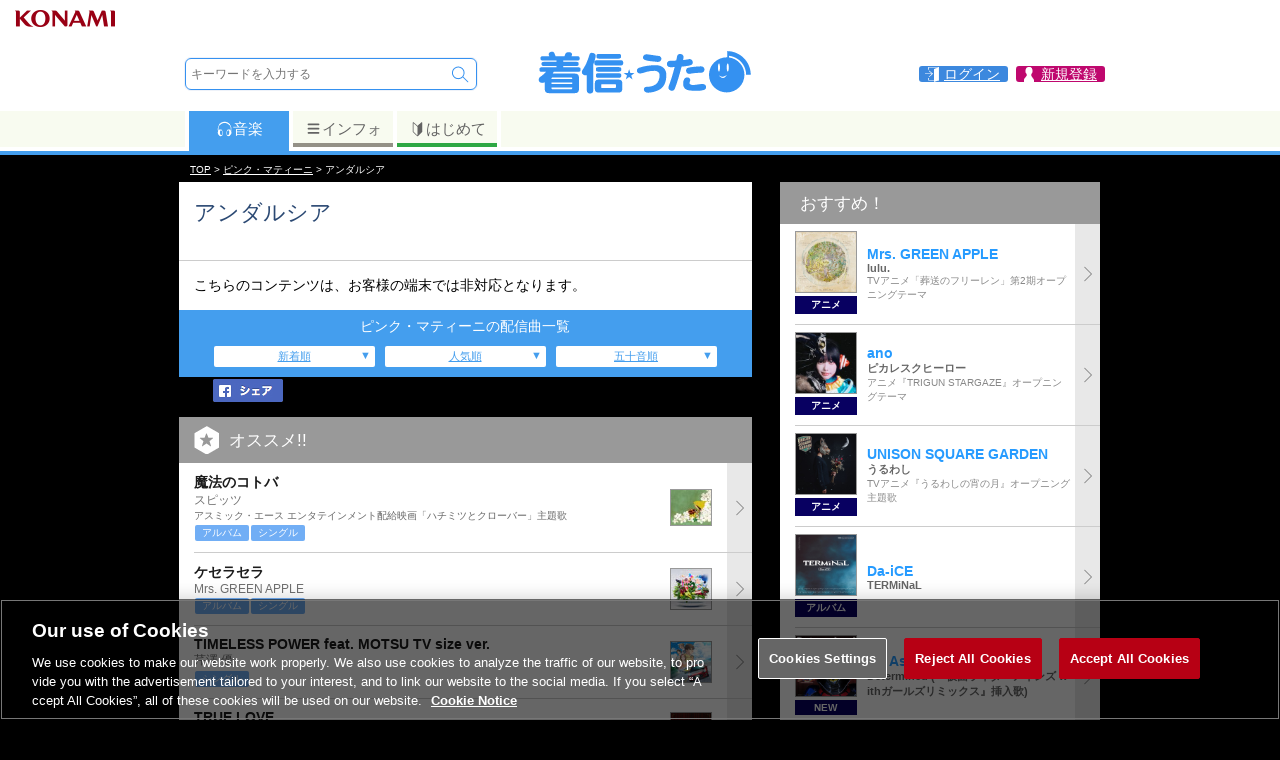

--- FILE ---
content_type: application/javascript
request_url: https://uta.573.jp/_Incapsula_Resource?SWJIYLWA=719d34d31c8e3a6e6fffd425f7e032f3&ns=1&cb=664567554
body_size: 20754
content:
var _0xe474=['\x59\x77\x37\x44\x75\x33\x48\x44\x69\x4d\x4b\x76','\x4b\x38\x4f\x58\x66\x63\x4f\x30\x77\x37\x6c\x4d','\x77\x36\x4c\x44\x69\x55\x4a\x68\x54\x45\x68\x30\x4e\x38\x4f\x69\x77\x34\x6e\x43\x72\x38\x4f\x48\x77\x70\x58\x43\x67\x51\x3d\x3d','\x77\x35\x64\x79\x62\x45\x52\x76','\x77\x37\x6f\x71\x43\x77\x3d\x3d','\x77\x71\x76\x43\x73\x63\x4f\x4e\x77\x36\x33\x44\x73\x79\x52\x74\x77\x72\x62\x43\x6e\x73\x4f\x62\x50\x42\x66\x43\x6d\x51\x4e\x63\x77\x36\x59\x6d\x44\x38\x4b\x4c\x77\x70\x7a\x44\x6b\x31\x66\x44\x67\x63\x4b\x77\x56\x69\x4e\x44\x77\x34\x56\x4e\x49\x63\x4f\x5a\x4f\x32\x54\x44\x6a\x77\x42\x73\x77\x70\x56\x76\x61\x63\x4b\x4c\x61\x38\x4f\x49\x4b\x33\x42\x48\x77\x35\x6f\x30\x77\x36\x35\x56\x48\x4d\x4f\x43\x45\x73\x4f\x33\x51\x51\x39\x77\x43\x58\x51\x4f\x63\x73\x4b\x32\x4f\x63\x4b\x33\x52\x67\x3d\x3d','\x77\x70\x78\x77\x56\x30\x44\x44\x73\x67\x3d\x3d','\x57\x67\x4c\x43\x76\x67\x3d\x3d','\x77\x35\x35\x5a\x55\x77\x3d\x3d','\x44\x31\x54\x44\x76\x51\x3d\x3d','\x50\x63\x4b\x50\x77\x71\x73\x73\x77\x37\x4d\x3d','\x77\x35\x62\x44\x69\x43\x6e\x44\x76\x46\x7a\x43\x71\x51\x3d\x3d','\x44\x46\x49\x65','\x77\x36\x7a\x44\x70\x38\x4b\x6b\x77\x37\x4c\x43\x75\x73\x4f\x76\x77\x35\x34\x44\x77\x36\x66\x43\x72\x30\x35\x77\x77\x36\x48\x44\x70\x78\x4c\x44\x6a\x38\x4f\x50\x77\x35\x50\x44\x67\x54\x72\x44\x76\x4d\x4b\x38\x77\x36\x45\x6f\x49\x4d\x4b\x61\x77\x35\x6a\x43\x75\x38\x4b\x75\x51\x4d\x4b\x2f\x46\x63\x4b\x65\x77\x71\x6a\x43\x6e\x42\x46\x75\x66\x6c\x45\x44','\x4d\x4d\x4b\x6d\x55\x63\x4b\x62\x65\x51\x4d\x3d','\x44\x4d\x4b\x49\x77\x71\x6f\x6c','\x47\x4d\x4f\x6d\x64\x4d\x4f\x38\x77\x37\x49\x4d\x41\x53\x7a\x44\x67\x79\x48\x44\x72\x73\x4f\x4c\x54\x4d\x4b\x5a\x77\x35\x50\x44\x70\x6e\x46\x6f\x77\x34\x33\x44\x70\x73\x4f\x68\x4c\x41\x77\x58\x77\x72\x73\x49\x77\x34\x74\x62\x77\x70\x4c\x43\x6f\x38\x4b\x4f\x77\x70\x6a\x44\x74\x38\x4f\x68\x77\x70\x30\x36\x43\x4d\x4b\x4b\x42\x53\x63\x3d','\x77\x35\x41\x78\x64\x51\x3d\x3d','\x77\x6f\x52\x4e\x55\x67\x3d\x3d','\x66\x7a\x54\x43\x75\x41\x3d\x3d','\x48\x63\x4f\x64\x56\x41\x3d\x3d','\x61\x55\x54\x44\x74\x51\x3d\x3d','\x4b\x73\x4b\x78\x77\x6f\x63\x3d','\x51\x63\x4b\x38\x77\x70\x51\x3d','\x77\x35\x2f\x44\x74\x57\x4c\x44\x6a\x54\x4e\x6f','\x4d\x6c\x55\x6e\x4a\x30\x30\x59','\x77\x70\x72\x43\x6f\x73\x4f\x42\x56\x4d\x4f\x49\x41\x7a\x38\x49','\x77\x36\x7a\x43\x6c\x77\x38\x3d','\x43\x31\x37\x44\x76\x41\x3d\x3d','\x77\x6f\x33\x43\x73\x42\x38\x3d','\x77\x34\x52\x68\x4f\x63\x4f\x54','\x42\x41\x4c\x44\x73\x51\x3d\x3d','\x65\x41\x31\x41','\x77\x6f\x33\x44\x70\x4d\x4f\x4f\x77\x71\x51\x37\x77\x35\x30\x3d','\x51\x43\x58\x43\x67\x38\x4b\x46\x62\x38\x4b\x36','\x77\x35\x35\x37\x49\x38\x4f\x56','\x56\x6a\x39\x68','\x77\x35\x37\x44\x76\x67\x30\x3d','\x77\x36\x68\x7a\x77\x72\x45\x3d','\x77\x35\x33\x43\x6b\x73\x4b\x47','\x77\x36\x56\x77\x77\x70\x49\x3d','\x77\x35\x7a\x43\x71\x63\x4f\x42\x58\x51\x3d\x3d','\x77\x72\x31\x45\x4c\x77\x3d\x3d','\x48\x6e\x38\x61\x49\x55\x30\x48\x77\x6f\x6e\x43\x74\x51\x3d\x3d','\x77\x70\x6a\x44\x69\x73\x4f\x6e','\x77\x34\x76\x44\x67\x32\x73\x3d','\x66\x63\x4b\x6d\x77\x70\x45\x3d','\x43\x63\x4f\x48\x61\x63\x4f\x5a','\x77\x70\x64\x54\x58\x41\x3d\x3d','\x48\x73\x4f\x77\x54\x51\x3d\x3d','\x4d\x38\x4f\x55\x77\x36\x4d\x3d','\x77\x71\x50\x43\x6d\x42\x41\x3d','\x47\x4d\x4b\x78\x77\x35\x72\x44\x6c\x4d\x4b\x59\x58\x69\x4a\x67\x77\x37\x37\x43\x6c\x41\x3d\x3d','\x77\x71\x72\x43\x67\x43\x6e\x44\x72\x45\x76\x44\x6b\x42\x48\x43\x6a\x73\x4b\x6c\x52\x51\x3d\x3d','\x77\x34\x51\x50\x49\x32\x46\x50\x48\x51\x3d\x3d','\x77\x36\x63\x4c\x46\x69\x6a\x43\x6f\x63\x4f\x32\x5a\x31\x49\x3d','\x77\x36\x5a\x69\x53\x51\x3d\x3d','\x77\x35\x44\x44\x67\x69\x37\x44\x74\x51\x3d\x3d','\x77\x34\x35\x43\x77\x72\x55\x3d','\x5a\x63\x4b\x5a\x77\x6f\x6b\x3d','\x77\x35\x58\x43\x67\x69\x66\x43\x70\x41\x3d\x3d','\x77\x34\x72\x44\x69\x6b\x6b\x3d','\x77\x71\x7a\x43\x67\x56\x7a\x43\x6e\x73\x4b\x55\x4b\x51\x3d\x3d','\x62\x41\x50\x44\x74\x47\x54\x44\x76\x38\x4b\x6f\x77\x71\x48\x44\x70\x45\x6a\x44\x6d\x77\x3d\x3d','\x77\x72\x41\x32\x77\x71\x38\x3d','\x56\x57\x4e\x43\x5a\x38\x4b\x41\x77\x71\x7a\x44\x74\x73\x4f\x77\x77\x35\x52\x61\x77\x71\x5a\x62\x77\x36\x6b\x6d\x50\x4d\x4f\x30\x49\x79\x54\x43\x68\x46\x45\x6a\x58\x4d\x4f\x6a\x77\x36\x4c\x43\x75\x33\x39\x36\x77\x72\x55\x61\x77\x71\x62\x43\x72\x77\x3d\x3d','\x50\x4d\x4f\x62\x52\x38\x4f\x58\x77\x35\x41\x3d','\x4c\x73\x4f\x61\x77\x35\x55\x3d','\x77\x35\x44\x44\x6b\x6d\x55\x3d','\x47\x41\x6a\x44\x72\x38\x4b\x2f\x4d\x4d\x4b\x57','\x77\x70\x42\x77\x49\x4d\x4b\x32\x77\x71\x33\x43\x69\x51\x3d\x3d','\x77\x34\x6a\x43\x6f\x63\x4b\x42\x77\x34\x41\x3d','\x77\x36\x7a\x43\x76\x52\x77\x3d','\x77\x36\x58\x43\x6c\x73\x4f\x36','\x77\x6f\x72\x43\x6e\x43\x67\x3d','\x77\x35\x54\x44\x68\x38\x4b\x4e','\x42\x78\x77\x71\x77\x35\x67\x4c\x77\x70\x64\x45\x77\x6f\x49\x3d','\x48\x73\x4f\x36\x62\x41\x3d\x3d','\x77\x36\x78\x6e\x61\x67\x3d\x3d','\x77\x34\x4e\x76\x49\x41\x3d\x3d','\x4e\x46\x73\x76','\x47\x38\x4f\x69\x58\x51\x3d\x3d','\x49\x56\x44\x44\x6f\x51\x3d\x3d','\x45\x63\x4b\x32\x77\x35\x4c\x44\x69\x41\x3d\x3d','\x47\x4d\x4b\x34\x77\x71\x67\x3d','\x77\x70\x48\x44\x74\x4d\x4f\x54\x77\x71\x73\x3d','\x47\x4d\x4b\x69\x53\x38\x4b\x5a','\x77\x34\x44\x44\x74\x58\x6a\x44\x76\x69\x35\x74\x77\x70\x51\x3d','\x77\x36\x55\x6b\x58\x51\x3d\x3d','\x43\x38\x4b\x53\x77\x70\x6a\x44\x70\x73\x4f\x37\x77\x36\x58\x44\x75\x67\x3d\x3d','\x77\x72\x68\x50\x64\x77\x3d\x3d','\x77\x37\x55\x6b\x77\x70\x38\x3d','\x77\x34\x63\x31\x4b\x38\x4b\x70\x77\x71\x6e\x43\x69\x41\x49\x63\x77\x35\x42\x2f','\x43\x4d\x4b\x53\x77\x70\x34\x41\x77\x35\x35\x63\x52\x73\x4f\x50\x77\x34\x6a\x43\x67\x63\x4b\x4f','\x77\x35\x37\x44\x73\x58\x77\x3d','\x77\x71\x41\x33\x77\x72\x38\x3d','\x77\x71\x72\x43\x69\x31\x76\x43\x6c\x77\x3d\x3d','\x41\x63\x4b\x57\x77\x70\x77\x3d','\x77\x37\x62\x44\x71\x4d\x4b\x57','\x77\x34\x78\x64\x53\x63\x4f\x6f','\x77\x6f\x2f\x44\x6f\x38\x4f\x5a\x77\x70\x48\x43\x72\x30\x58\x44\x6f\x55\x4c\x44\x75\x63\x4f\x2b\x77\x37\x42\x4a\x52\x73\x4b\x6e\x77\x70\x62\x43\x69\x73\x4b\x6e\x77\x37\x54\x43\x72\x6e\x44\x44\x70\x73\x4b\x65\x61\x73\x4f\x47\x77\x70\x54\x43\x69\x68\x46\x4d\x4a\x55\x38\x77\x57\x73\x4b\x65\x62\x30\x51\x2b\x4f\x4d\x4b\x68\x77\x37\x41\x2b','\x4e\x63\x4b\x55\x77\x37\x59\x3d','\x4d\x4d\x4b\x57\x54\x51\x3d\x3d','\x77\x35\x54\x43\x73\x63\x4b\x63\x77\x34\x2f\x44\x72\x42\x6f\x3d','\x4b\x63\x4b\x32\x77\x71\x34\x3d','\x56\x6c\x45\x31','\x77\x35\x7a\x43\x67\x69\x44\x43\x75\x63\x4f\x78\x42\x4d\x4f\x32\x77\x6f\x50\x43\x70\x77\x30\x79','\x77\x34\x70\x72\x4d\x73\x4f\x49\x77\x71\x35\x2f\x77\x34\x6f\x71','\x77\x34\x31\x68\x50\x73\x4f\x4f\x77\x72\x31\x71\x77\x35\x6f\x37\x42\x68\x4a\x65','\x53\x43\x58\x43\x6a\x38\x4b\x58\x66\x4d\x4b\x31\x59\x38\x4f\x38','\x45\x48\x44\x44\x74\x67\x3d\x3d','\x55\x47\x6b\x6f','\x77\x37\x54\x43\x76\x63\x4b\x6e','\x77\x71\x59\x37\x77\x71\x72\x43\x71\x41\x3d\x3d','\x61\x41\x37\x44\x6f\x55\x4c\x44\x6c\x63\x4b\x71\x77\x71\x41\x3d','\x41\x47\x59\x35','\x77\x37\x76\x43\x72\x38\x4f\x53\x52\x63\x4f\x62\x52\x33\x70\x6c\x77\x71\x50\x44\x70\x54\x67\x6e\x55\x4d\x4f\x4d\x77\x36\x54\x44\x6d\x38\x4b\x53\x77\x35\x72\x43\x71\x42\x68\x56\x47\x38\x4b\x41\x77\x36\x31\x31\x77\x36\x72\x44\x71\x63\x4f\x75\x77\x34\x44\x43\x75\x4d\x4f\x6a\x77\x36\x78\x6f\x77\x36\x76\x43\x72\x4d\x4f\x59\x58\x4d\x4f\x55\x46\x42\x49\x3d','\x59\x6a\x76\x44\x6d\x67\x3d\x3d','\x77\x35\x37\x44\x67\x45\x4d\x3d','\x46\x63\x4f\x58\x64\x4d\x4f\x57\x77\x37\x56\x55','\x46\x7a\x58\x44\x6d\x51\x3d\x3d','\x77\x6f\x4e\x6c\x56\x55\x37\x44\x73\x6d\x4d\x3d','\x77\x37\x2f\x43\x74\x63\x4b\x54\x77\x36\x4c\x43\x74\x6d\x38\x3d','\x4b\x4d\x4f\x53\x5a\x51\x3d\x3d','\x77\x6f\x6a\x43\x75\x44\x39\x50\x77\x72\x4d\x49\x59\x6a\x6e\x43\x74\x67\x3d\x3d','\x77\x37\x70\x6c\x63\x45\x4a\x69\x4e\x41\x3d\x3d','\x47\x44\x6a\x44\x73\x77\x3d\x3d','\x77\x36\x6c\x58\x77\x6f\x34\x3d','\x77\x6f\x48\x44\x6f\x55\x4d\x72\x51\x41\x3d\x3d','\x77\x34\x39\x47\x77\x71\x76\x43\x6f\x73\x4f\x78\x4c\x77\x3d\x3d','\x77\x34\x70\x6e\x55\x67\x3d\x3d','\x63\x53\x70\x61','\x77\x70\x55\x4d\x4c\x47\x70\x49\x45\x41\x3d\x3d','\x77\x34\x77\x2b\x77\x35\x6a\x43\x68\x63\x4b\x71\x77\x72\x51\x3d','\x77\x70\x30\x39\x77\x35\x66\x43\x6a\x73\x4b\x74\x77\x72\x6b\x3d','\x77\x70\x6c\x68\x56\x31\x7a\x44\x6f\x77\x3d\x3d','\x45\x78\x54\x44\x6a\x77\x3d\x3d','\x42\x63\x4b\x79\x77\x72\x51\x3d','\x77\x34\x51\x2f\x50\x77\x3d\x3d','\x77\x35\x6b\x51\x44\x67\x3d\x3d','\x77\x6f\x66\x44\x6d\x43\x6e\x44\x76\x30\x33\x43\x70\x31\x66\x44\x6e\x68\x44\x43\x72\x67\x3d\x3d','\x51\x63\x4b\x78\x77\x71\x51\x3d','\x77\x36\x64\x4b\x63\x6a\x54\x43\x6a\x63\x4b\x6f','\x77\x37\x54\x44\x6b\x44\x51\x3d','\x77\x71\x34\x4b\x4d\x44\x44\x43\x76\x77\x3d\x3d','\x49\x38\x4f\x4f\x52\x63\x4f\x5a\x77\x35\x44\x44\x72\x67\x3d\x3d','\x45\x63\x4b\x78\x77\x72\x67\x3d','\x77\x35\x7a\x44\x6d\x57\x49\x3d','\x77\x35\x64\x4d\x77\x70\x62\x43\x73\x63\x4f\x33\x4c\x6b\x70\x50','\x43\x6c\x72\x44\x6f\x73\x4f\x58\x77\x72\x45\x65','\x77\x71\x7a\x43\x73\x55\x41\x3d','\x77\x70\x54\x44\x75\x63\x4b\x30','\x77\x35\x38\x35\x77\x72\x2f\x43\x6f\x32\x4c\x44\x6f\x73\x4b\x47\x42\x38\x4f\x76\x77\x71\x37\x44\x74\x38\x4f\x65\x4f\x79\x45\x70\x77\x35\x6f\x3d','\x77\x37\x38\x42\x4b\x7a\x76\x43\x70\x38\x4f\x33','\x77\x36\x35\x43\x53\x51\x3d\x3d','\x64\x73\x4b\x46\x77\x71\x6b\x3d','\x77\x34\x72\x44\x67\x54\x4c\x44\x76\x45\x48\x43\x72\x32\x48\x44\x6c\x51\x33\x43\x76\x6b\x2f\x44\x73\x73\x4f\x74\x77\x37\x62\x43\x70\x38\x4b\x33\x4e\x51\x3d\x3d','\x77\x35\x50\x44\x67\x79\x50\x44\x76\x6c\x44\x43\x6a\x6c\x67\x3d','\x42\x48\x6b\x35','\x77\x34\x6a\x43\x75\x4d\x4b\x48\x77\x34\x2f\x44\x73\x52\x7a\x43\x6c\x52\x37\x44\x68\x73\x4f\x2f\x77\x36\x59\x50\x58\x73\x4b\x6d\x77\x35\x6a\x44\x6e\x63\x4b\x65\x77\x34\x66\x43\x75\x32\x72\x43\x6f\x73\x4b\x4a\x4c\x38\x4b\x51\x77\x35\x66\x43\x6e\x56\x74\x56\x41\x45\x39\x31\x46\x73\x4b\x63\x59\x6c\x49\x32','\x66\x77\x66\x44\x6f\x48\x48\x44\x6c\x63\x4b\x70\x77\x72\x59\x3d','\x77\x70\x37\x43\x67\x4d\x4f\x59\x64\x6b\x49\x56','\x77\x34\x41\x49\x4a\x67\x3d\x3d','\x77\x35\x33\x44\x6a\x79\x38\x3d','\x77\x71\x50\x43\x67\x6e\x77\x3d','\x50\x38\x4f\x48\x58\x73\x4f\x5a\x77\x34\x33\x44\x71\x4d\x4b\x52\x64\x73\x4f\x6b\x77\x72\x45\x49\x4b\x63\x4f\x79\x77\x37\x6b\x6d\x56\x38\x4f\x50\x50\x30\x6a\x43\x6f\x6e\x67\x3d','\x77\x70\x39\x73\x54\x6b\x37\x44\x72\x32\x55\x42\x77\x37\x52\x69\x77\x34\x72\x44\x75\x30\x66\x44\x6c\x31\x54\x43\x6d\x73\x4b\x55\x51\x46\x42\x38\x43\x63\x4b\x57\x77\x70\x6b\x63\x77\x35\x6a\x43\x72\x52\x34\x3d','\x77\x71\x48\x43\x6e\x63\x4f\x33','\x77\x70\x39\x73\x54\x6b\x37\x44\x72\x32\x55\x74','\x58\x63\x4b\x58\x77\x72\x4c\x44\x6f\x63\x4b\x41\x77\x72\x55\x3d','\x65\x38\x4f\x58\x47\x4d\x4f\x43\x77\x70\x62\x44\x75\x73\x4f\x2f\x62\x38\x4b\x73','\x77\x70\x4c\x44\x73\x63\x4f\x4d\x77\x71\x6f\x37','\x77\x6f\x73\x30\x77\x72\x72\x43\x71\x48\x54\x44\x67\x73\x4b\x55','\x51\x63\x4b\x48\x77\x71\x2f\x44\x72\x67\x3d\x3d','\x77\x72\x44\x43\x70\x30\x6f\x3d','\x77\x37\x35\x42\x65\x44\x62\x43\x6e\x38\x4b\x70\x59\x73\x4f\x69\x77\x37\x6b\x3d','\x77\x34\x59\x79\x77\x35\x72\x43\x68\x38\x4b\x77\x77\x72\x31\x65\x47\x63\x4b\x56\x50\x32\x50\x44\x6b\x4d\x4b\x2b\x77\x35\x7a\x43\x68\x38\x4b\x55\x77\x37\x37\x43\x6a\x4d\x4b\x35\x50\x4d\x4f\x32','\x77\x36\x46\x78\x56\x77\x3d\x3d','\x77\x6f\x39\x6c\x49\x73\x4b\x34\x77\x71\x30\x3d','\x77\x35\x4c\x44\x67\x52\x45\x45\x77\x36\x5a\x76','\x4f\x63\x4f\x76\x77\x34\x6a\x43\x6c\x32\x59\x3d','\x77\x36\x59\x4b\x77\x70\x63\x3d','\x59\x51\x54\x43\x74\x58\x50\x44\x68\x4d\x4b\x7a\x77\x71\x44\x44\x72\x33\x33\x44\x68\x6b\x39\x77','\x77\x35\x7a\x44\x68\x43\x76\x44\x76\x6b\x62\x43\x6f\x46\x50\x44\x6c\x51\x3d\x3d','\x77\x6f\x76\x44\x73\x38\x4b\x69','\x4e\x45\x34\x68\x4d\x56\x38\x44\x77\x70\x48\x43\x73\x38\x4b\x48','\x77\x37\x58\x44\x70\x4d\x4b\x73\x77\x72\x5a\x58\x4a\x67\x3d\x3d','\x62\x41\x33\x44\x6d\x77\x3d\x3d','\x4c\x73\x4f\x69\x63\x43\x62\x44\x68\x38\x4b\x62\x42\x4d\x4b\x7a\x77\x70\x2f\x44\x69\x4d\x4f\x2b\x4e\x4d\x4b\x75\x77\x71\x2f\x43\x6d\x38\x4f\x30\x57\x58\x37\x44\x71\x4d\x4b\x73\x42\x4d\x4f\x67\x5a\x63\x4f\x6e\x77\x34\x5a\x30\x77\x72\x37\x43\x73\x79\x58\x43\x67\x69\x4c\x44\x6b\x7a\x7a\x43\x6c\x41\x3d\x3d','\x77\x36\x6e\x43\x6d\x38\x4b\x66','\x53\x58\x48\x44\x71\x67\x3d\x3d','\x77\x71\x39\x58\x41\x51\x3d\x3d','\x57\x6e\x76\x44\x6b\x55\x72\x43\x6e\x73\x4b\x46\x77\x71\x50\x44\x75\x46\x72\x44\x76\x51\x49\x3d','\x77\x37\x31\x4d\x48\x77\x3d\x3d','\x77\x70\x49\x32\x77\x71\x76\x43\x71\x6d\x58\x44\x6f\x38\x4b\x74\x51\x73\x4f\x79\x77\x71\x7a\x43\x71\x77\x3d\x3d','\x77\x71\x62\x43\x6b\x56\x7a\x43\x6d\x73\x4b\x55\x4b\x4d\x4f\x41\x65\x77\x3d\x3d','\x4c\x73\x4f\x36\x77\x35\x4c\x43\x6c\x33\x46\x6b\x77\x34\x66\x43\x6b\x44\x33\x43\x68\x67\x3d\x3d','\x77\x72\x58\x43\x6c\x31\x66\x43\x69\x38\x4b\x68\x4a\x73\x4f\x4b\x65\x79\x30\x3d','\x41\x41\x6a\x44\x73\x73\x4b\x73','\x77\x6f\x6e\x43\x74\x7a\x6c\x47\x77\x72\x41\x56','\x77\x34\x37\x44\x69\x44\x54\x44\x72\x77\x3d\x3d','\x77\x37\x73\x4b\x77\x6f\x58\x44\x76\x7a\x31\x5a','\x77\x35\x66\x44\x74\x58\x2f\x44\x67\x54\x4e\x76\x77\x6f\x45\x3d','\x59\x47\x58\x44\x70\x77\x3d\x3d','\x77\x36\x76\x43\x6c\x73\x4b\x39','\x77\x36\x50\x43\x70\x38\x4b\x35','\x4d\x63\x4b\x72\x77\x37\x67\x3d','\x77\x35\x67\x54\x46\x67\x3d\x3d','\x77\x34\x72\x44\x6d\x73\x4b\x77','\x77\x70\x6a\x44\x75\x45\x37\x44\x6b\x58\x2f\x43\x72\x73\x4b\x47\x46\x54\x33\x43\x70\x4d\x4f\x6b\x50\x6e\x51\x73\x77\x36\x55\x47','\x53\x46\x4d\x4a\x77\x34\x30\x4e\x77\x70\x59\x58\x77\x34\x6f\x3d','\x5a\x51\x54\x44\x76\x48\x67\x3d','\x55\x4d\x4b\x55\x77\x72\x59\x57\x77\x70\x34\x4f\x63\x63\x4b\x67\x77\x35\x38\x3d','\x41\x6d\x63\x65\x61\x4d\x4f\x46\x77\x36\x77\x3d','\x77\x37\x66\x44\x6f\x4d\x4b\x30\x77\x72\x68\x45\x4c\x38\x4b\x33\x77\x6f\x76\x43\x74\x4d\x4b\x6c\x77\x37\x4e\x59\x77\x35\x41\x78\x77\x72\x58\x43\x68\x77\x3d\x3d','\x50\x4d\x4f\x2b\x77\x34\x6a\x43\x69\x33\x63\x3d','\x77\x34\x6e\x43\x69\x43\x44\x43\x72\x73\x4f\x71\x42\x41\x3d\x3d','\x77\x35\x4c\x44\x74\x45\x63\x33\x51\x6b\x64\x6a\x4f\x63\x4f\x67\x77\x72\x6a\x43\x76\x63\x4f\x53\x77\x70\x62\x43\x6b\x46\x54\x44\x67\x38\x4b\x56','\x65\x51\x72\x44\x75\x57\x50\x44\x6d\x51\x3d\x3d','\x77\x35\x6e\x43\x70\x4d\x4b\x43\x77\x36\x62\x44\x75\x52\x2f\x43\x72\x77\x3d\x3d','\x77\x35\x48\x43\x6a\x44\x6a\x43\x6f\x38\x4f\x69\x46\x38\x4f\x33\x77\x6f\x2f\x43\x6f\x55\x77\x77\x77\x6f\x62\x44\x76\x48\x37\x44\x71\x43\x6e\x43\x71\x6e\x63\x63\x5a\x73\x4b\x4b\x77\x72\x2f\x43\x6a\x38\x4b\x49\x47\x69\x6a\x44\x70\x41\x3d\x3d','\x77\x35\x50\x44\x75\x6b\x50\x44\x69\x6e\x51\x3d','\x4c\x38\x4f\x47\x59\x41\x3d\x3d','\x77\x35\x41\x33\x77\x34\x50\x43\x68\x63\x4b\x33\x77\x72\x4a\x41','\x77\x34\x59\x4c\x4f\x32\x39\x63\x46\x48\x49\x64\x77\x6f\x54\x43\x67\x68\x55\x42\x4c\x32\x76\x43\x76\x38\x4b\x59\x4c\x4d\x4b\x59','\x4b\x73\x4b\x69\x55\x38\x4b\x4a\x61\x41\x3d\x3d','\x77\x34\x72\x44\x67\x53\x62\x44\x72\x30\x37\x43\x72\x6b\x7a\x44\x6e\x51\x3d\x3d','\x4d\x4d\x4f\x76\x63\x79\x6a\x44\x69\x63\x4b\x55\x4c\x38\x4b\x35\x77\x70\x58\x43\x6b\x73\x4b\x30\x49\x63\x4b\x67\x77\x72\x37\x43\x6a\x73\x4f\x30\x51\x57\x6a\x44\x67\x51\x3d\x3d','\x58\x48\x62\x44\x69\x46\x6a\x43\x6b\x67\x3d\x3d','\x77\x70\x62\x44\x70\x4d\x4f\x43\x77\x71\x63\x39\x77\x35\x7a\x44\x72\x63\x4b\x4d\x59\x41\x3d\x3d','\x77\x35\x67\x4f\x63\x38\x4b\x31\x77\x36\x58\x43\x70\x30\x30\x47','\x43\x63\x4f\x65\x62\x38\x4f\x57\x77\x36\x68\x53\x44\x44\x6a\x43\x6a\x47\x4c\x43\x6f\x4d\x4b\x63\x44\x38\x4f\x48\x77\x70\x66\x43\x73\x57\x45\x3d','\x66\x38\x4b\x57\x77\x72\x51\x57\x77\x6f\x38\x4b\x58\x63\x4b\x41\x77\x34\x39\x42\x77\x34\x73\x2f\x77\x70\x45\x3d','\x77\x35\x6e\x44\x72\x56\x67\x74\x55\x56\x55\x3d','\x44\x73\x4f\x58\x65\x4d\x4f\x61\x77\x36\x68\x49\x42\x67\x2f\x43\x75\x41\x3d\x3d','\x77\x34\x30\x53\x4a\x48\x56\x50\x42\x67\x3d\x3d','\x77\x36\x50\x44\x70\x56\x6b\x2f\x53\x31\x4a\x34\x4f\x77\x3d\x3d','\x49\x6b\x45\x70\x4f\x47\x6b\x43\x77\x70\x37\x43\x75\x4d\x4b\x58\x54\x38\x4f\x50','\x4f\x63\x4b\x37\x56\x73\x4b\x50\x65\x52\x67\x3d','\x77\x34\x4d\x7a\x77\x34\x54\x43\x6a\x63\x4b\x7a\x77\x72\x6b\x3d','\x77\x71\x58\x43\x6e\x46\x76\x43\x69\x73\x4b\x55\x4d\x67\x3d\x3d','\x77\x37\x4a\x4f\x63\x6a\x66\x43\x6e\x4d\x4b\x34','\x77\x34\x5a\x62\x77\x71\x7a\x43\x74\x73\x4f\x78\x4e\x41\x3d\x3d','\x77\x6f\x37\x44\x73\x63\x4f\x46\x77\x72\x45\x75','\x77\x70\x6a\x43\x72\x6a\x4a\x5a\x77\x71\x45\x53','\x77\x71\x62\x43\x6d\x44\x6f\x3d','\x56\x4d\x4b\x4b\x77\x72\x58\x44\x74\x63\x4b\x41\x77\x71\x34\x3d','\x42\x77\x7a\x44\x70\x38\x4b\x35\x4e\x73\x4b\x58','\x77\x34\x4e\x4b\x53\x63\x4f\x31\x50\x6a\x49\x3d','\x77\x37\x64\x33\x65\x31\x5a\x35\x4d\x63\x4b\x42\x77\x71\x76\x44\x69\x51\x3d\x3d','\x77\x35\x2f\x44\x6c\x53\x37\x44\x71\x46\x7a\x43\x73\x67\x3d\x3d','\x77\x37\x74\x61\x65\x6a\x58\x43\x6b\x4d\x4b\x75\x53\x4d\x4f\x69\x77\x36\x76\x44\x6e\x51\x62\x44\x6f\x77\x3d\x3d','\x77\x70\x62\x43\x74\x79\x62\x44\x74\x32\x2f\x44\x6c\x77\x48\x43\x68\x73\x4b\x46\x51\x38\x4f\x32','\x77\x70\x6c\x74\x4a\x38\x4b\x69\x77\x71\x33\x43\x6b\x67\x3d\x3d','\x77\x70\x6e\x43\x75\x54\x5a\x72\x77\x71\x41\x56\x59\x7a\x48\x43\x73\x38\x4f\x34\x4a\x6d\x74\x4b','\x41\x73\x4b\x75\x77\x72\x6a\x44\x74\x54\x72\x44\x6d\x51\x62\x43\x6e\x73\x4b\x5a\x44\x38\x4b\x72\x77\x70\x58\x44\x68\x4d\x4b\x79\x77\x34\x31\x56\x77\x72\x33\x43\x6b\x67\x58\x44\x71\x73\x4f\x5a\x77\x35\x5a\x69','\x41\x30\x66\x44\x70\x63\x4f\x44\x77\x72\x45\x46','\x62\x73\x4b\x68\x77\x72\x6e\x44\x71\x73\x4b\x52\x77\x72\x50\x44\x69\x7a\x6e\x44\x6e\x57\x64\x5a\x42\x47\x55\x36\x54\x45\x4d\x45\x4b\x58\x33\x43\x6b\x48\x72\x44\x6f\x41\x3d\x3d','\x4a\x55\x38\x6d\x49\x56\x51\x50\x77\x70\x48\x43\x6f\x73\x4f\x4e\x66\x38\x4f\x39\x77\x36\x6c\x59\x77\x71\x4a\x75\x77\x70\x6a\x43\x6c\x46\x73\x49\x77\x34\x6e\x44\x6c\x51\x63\x2f\x77\x35\x34\x58\x4d\x63\x4b\x4d\x43\x38\x4b\x44\x77\x34\x34\x3d','\x41\x38\x4b\x35\x77\x72\x7a\x44\x68\x7a\x76\x44\x6e\x67\x3d\x3d','\x63\x78\x2f\x43\x6d\x73\x4b\x48\x65\x63\x4b\x32\x64\x4d\x4f\x6e\x57\x38\x4f\x4e\x77\x6f\x63\x73\x77\x35\x2f\x44\x70\x7a\x37\x43\x73\x63\x4b\x4a\x42\x73\x4b\x45\x59\x41\x55\x3d','\x57\x46\x4d\x35\x77\x34\x77\x53\x77\x70\x6f\x58\x77\x35\x6e\x44\x74\x67\x6f\x6b\x62\x6e\x72\x44\x6a\x45\x44\x44\x6c\x4d\x4f\x70\x77\x70\x2f\x44\x71\x4d\x4f\x6d\x77\x34\x42\x76\x77\x36\x45\x4f\x77\x37\x4e\x76\x77\x37\x49\x63\x66\x63\x4b\x38\x49\x38\x4f\x58\x77\x36\x6c\x4a\x77\x72\x76\x43\x75\x38\x4b\x61','\x77\x6f\x70\x34\x55\x6c\x72\x44\x73\x6e\x67\x3d','\x77\x72\x49\x47\x77\x6f\x50\x44\x74\x51\x35\x64\x46\x6b\x48\x44\x70\x38\x4b\x43\x5a\x73\x4f\x7a\x4b\x63\x4b\x42\x48\x4d\x4b\x61\x4b\x63\x4f\x62\x57\x6e\x56\x49\x44\x38\x4b\x44\x77\x37\x6a\x44\x68\x54\x56\x7a\x77\x36\x6f\x3d','\x77\x70\x49\x6f\x77\x72\x48\x43\x72\x6d\x6e\x44\x76\x73\x4b\x42\x43\x63\x4f\x38\x77\x72\x33\x44\x70\x4d\x4f\x42\x4a\x79\x38\x7a','\x77\x70\x37\x44\x69\x4d\x4b\x7a\x43\x45\x59\x39','\x57\x69\x58\x43\x6e\x38\x4b\x52\x63\x73\x4b\x39\x61\x41\x3d\x3d','\x57\x63\x4b\x5a\x77\x71\x38\x64\x77\x70\x67\x44\x4b\x38\x4b\x39\x77\x34\x68\x61\x77\x35\x73\x31\x77\x70\x66\x43\x69\x51\x3d\x3d','\x77\x72\x76\x43\x6a\x54\x6e\x44\x71\x32\x48\x44\x6a\x52\x41\x3d','\x77\x71\x66\x43\x69\x46\x33\x43\x6d\x38\x4b\x42\x4c\x63\x4b\x42\x5a\x53\x74\x48\x77\x35\x42\x78\x4c\x69\x63\x3d','\x77\x35\x58\x44\x71\x55\x44\x44\x6e\x48\x54\x43\x73\x73\x4b\x42','\x77\x36\x2f\x43\x73\x63\x4b\x51\x77\x36\x6e\x44\x71\x77\x48\x43\x72\x78\x62\x44\x6e\x4d\x4f\x6e\x77\x71\x49\x3d','\x51\x38\x4b\x58\x77\x71\x33\x44\x73\x38\x4b\x64\x77\x71\x2f\x44\x68\x32\x54\x43\x6c\x31\x35\x6a\x5a\x77\x6b\x3d','\x77\x71\x7a\x43\x6b\x43\x48\x44\x72\x58\x7a\x44\x6a\x41\x3d\x3d','\x77\x36\x6c\x52\x77\x6f\x59\x3d','\x77\x36\x62\x44\x67\x63\x4b\x4d\x77\x6f\x2f\x44\x6e\x63\x4b\x48\x64\x38\x4f\x34\x77\x34\x73\x56\x77\x72\x4c\x44\x68\x6c\x45\x36\x77\x34\x41\x52\x48\x73\x4b\x44','\x77\x34\x37\x43\x74\x63\x4b\x65\x77\x35\x33\x44\x76\x51\x3d\x3d','\x77\x71\x2f\x43\x6a\x52\x30\x3d','\x77\x70\x68\x70\x56\x55\x33\x44\x71\x58\x78\x77\x77\x36\x56\x31\x77\x36\x33\x43\x73\x6c\x62\x44\x6e\x31\x54\x43\x6b\x38\x4f\x54\x48\x51\x3d\x3d','\x4e\x30\x45\x70\x49\x56\x77\x3d','\x77\x36\x4a\x76\x54\x56\x46\x6b\x4e\x63\x4b\x47\x77\x72\x6b\x3d','\x49\x63\x4f\x4b\x58\x63\x4f\x58\x77\x34\x50\x44\x70\x38\x4b\x36\x66\x4d\x4f\x75\x77\x36\x74\x57\x4e\x38\x4f\x6f\x77\x70\x6f\x36\x57\x73\x4f\x4a\x4b\x77\x3d\x3d','\x77\x71\x50\x43\x6c\x45\x66\x43\x75\x73\x4b\x4d\x49\x4d\x4f\x63\x5a\x67\x3d\x3d','\x55\x4d\x4b\x55\x77\x72\x59\x57\x77\x70\x34\x4f\x63\x63\x4b\x67\x77\x35\x38\x46\x77\x34\x45\x76\x77\x6f\x62\x43\x6e\x4d\x4f\x46','\x77\x6f\x54\x44\x75\x63\x4f\x4a\x77\x72\x41\x37\x77\x34\x59\x3d','\x43\x47\x77\x55\x61\x38\x4f\x45','\x77\x34\x76\x44\x75\x6c\x6e\x44\x6c\x6e\x62\x43\x6f\x4d\x4b\x47\x57\x69\x72\x44\x76\x4d\x4f\x6d\x50\x57\x38\x6a\x77\x37\x51\x41\x77\x37\x52\x4f\x77\x70\x6a\x44\x6c\x41\x3d\x3d','\x77\x34\x62\x44\x74\x45\x48\x44\x6b\x58\x54\x43\x6f\x73\x4b\x47\x58\x44\x66\x43\x76\x41\x3d\x3d','\x77\x37\x54\x43\x72\x4d\x4b\x4d\x77\x37\x6a\x43\x70\x58\x31\x6c\x77\x36\x76\x43\x6b\x4d\x4f\x45\x5a\x67\x72\x44\x68\x78\x67\x52\x77\x37\x74\x34\x46\x73\x4b\x45\x77\x70\x4c\x43\x69\x43\x62\x44\x6c\x41\x3d\x3d','\x77\x36\x7a\x43\x72\x4d\x4b\x57\x77\x36\x54\x43\x70\x77\x3d\x3d','\x77\x35\x37\x43\x73\x63\x4b\x6e','\x77\x37\x6f\x45\x77\x6f\x6e\x44\x73\x53\x52\x64\x41\x6b\x41\x3d','\x4b\x63\x4b\x6a\x77\x72\x2f\x44\x6b\x53\x7a\x44\x6d\x55\x66\x43\x6d\x4d\x4b\x64\x41\x73\x4b\x78\x77\x35\x4c\x44\x6e\x63\x4b\x59\x77\x34\x78\x66\x77\x71\x62\x43\x6c\x30\x50\x43\x71\x4d\x4f\x5a\x77\x35\x5a\x2b\x77\x35\x6b\x41\x77\x72\x51\x3d','\x77\x70\x58\x44\x68\x63\x4b\x33\x47\x56\x63\x38\x65\x77\x3d\x3d','\x77\x35\x6a\x44\x74\x58\x58\x44\x6d\x51\x3d\x3d','\x77\x70\x4a\x67\x49\x38\x4b\x7a\x77\x72\x7a\x43\x6b\x7a\x45\x3d','\x77\x35\x38\x44\x49\x32\x4a\x55\x41\x69\x67\x64\x77\x6f\x50\x44\x6d\x41\x41\x66\x47\x58\x62\x43\x76\x63\x4b\x44\x4e\x73\x4f\x49\x42\x55\x77\x3d','\x54\x54\x39\x39\x77\x34\x48\x43\x71\x77\x3d\x3d','\x77\x70\x76\x43\x73\x77\x34\x3d','\x77\x71\x2f\x43\x6b\x55\x62\x43\x6e\x4d\x4b\x53\x46\x73\x4f\x47\x63\x53\x31\x41','\x77\x35\x52\x4b\x77\x71\x76\x43\x6f\x63\x4f\x71\x4d\x41\x70\x48\x4e\x73\x4f\x6b\x57\x63\x4b\x57\x77\x6f\x4d\x53\x50\x45\x30\x6e\x56\x73\x4b\x6f\x77\x34\x2f\x43\x70\x51\x3d\x3d','\x77\x35\x39\x7a\x57\x41\x3d\x3d','\x77\x35\x66\x43\x6f\x63\x4b\x47\x77\x34\x33\x44\x71\x6a\x72\x43\x72\x78\x4c\x44\x6d\x63\x4f\x6a\x77\x71\x38\x3d','\x50\x63\x4f\x32\x77\x34\x72\x43\x6d\x6e\x31\x32\x77\x72\x33\x43\x76\x69\x6a\x43\x67\x55\x39\x31\x77\x35\x76\x43\x76\x63\x4b\x75\x77\x72\x2f\x43\x6d\x4d\x4f\x63\x77\x35\x37\x43\x69\x79\x62\x43\x70\x63\x4f\x39\x77\x70\x64\x6e\x65\x38\x4b\x41\x61\x67\x3d\x3d','\x77\x34\x44\x44\x6f\x30\x62\x44\x6a\x47\x58\x43\x73\x67\x3d\x3d','\x4d\x56\x72\x44\x72\x73\x4f\x33\x77\x6f\x6b\x6b\x77\x35\x58\x44\x6b\x38\x4b\x30\x55\x38\x4b\x2f\x62\x41\x4c\x44\x71\x4d\x4f\x72\x77\x36\x48\x43\x75\x63\x4f\x58\x77\x34\x50\x43\x72\x38\x4f\x4a','\x53\x31\x55\x30\x77\x35\x30\x51\x77\x6f\x68\x58\x77\x34\x37\x43\x74\x30\x41\x30\x66\x6d\x76\x44\x70\x6b\x4c\x44\x6b\x38\x4f\x69\x77\x6f\x66\x43\x6f\x4d\x4f\x2b\x77\x34\x35\x50\x77\x36\x41\x49\x77\x37\x56\x78\x77\x37\x4e\x63\x49\x67\x3d\x3d','\x4f\x63\x4f\x4b\x52\x38\x4f\x4c\x77\x34\x45\x3d','\x48\x38\x4b\x53\x77\x72\x63\x2b\x77\x37\x35\x39\x52\x38\x4f\x65\x77\x35\x58\x43\x67\x4d\x4b\x62','\x77\x35\x77\x46\x48\x6e\x4a\x4a\x48\x47\x67\x56','\x77\x37\x37\x44\x75\x6c\x34\x79\x51\x45\x64\x35\x66\x73\x4f\x6d\x77\x36\x2f\x43\x72\x4d\x4f\x48\x77\x6f\x6e\x43\x75\x42\x58\x44\x6e\x73\x4b\x43\x45\x4d\x4b\x7a\x77\x36\x62\x44\x76\x63\x4b\x4a\x77\x37\x63\x50\x77\x71\x2f\x44\x74\x48\x58\x44\x69\x41\x35\x78\x56\x4d\x4b\x35\x42\x4d\x4f\x68\x55\x52\x74\x48\x61\x77\x64\x4b\x62\x46\x50\x44\x72\x44\x6b\x4e\x77\x36\x50\x43\x6d\x63\x4b\x2f\x77\x71\x6a\x44\x68\x73\x4b\x2b\x77\x72\x67\x77\x49\x41\x4a\x45\x77\x72\x72\x44\x73\x63\x4b\x70\x61\x4d\x4b\x72\x63\x38\x4f\x2b\x47\x46\x4a\x49\x77\x72\x6c\x32\x55\x68\x4c\x43\x71\x6c\x72\x44\x71\x63\x4f\x55\x77\x6f\x30\x76\x53\x7a\x58\x43\x6c\x6a\x33\x44\x6b\x33\x55\x4c\x77\x6f\x45\x3d','\x77\x35\x34\x4c\x49\x58\x4e\x65','\x49\x73\x4b\x39\x77\x6f\x63\x3d','\x46\x38\x4b\x6c\x77\x71\x55\x3d','\x77\x6f\x37\x44\x6e\x73\x4b\x2b\x48\x6c\x51\x6e\x56\x4d\x4b\x78\x57\x51\x3d\x3d','\x45\x46\x72\x44\x76\x73\x4f\x44\x77\x71\x77\x5a\x77\x35\x37\x44\x6a\x67\x3d\x3d','\x52\x38\x4b\x58\x77\x71\x37\x44\x74\x63\x4b\x64\x77\x72\x4c\x44\x6a\x44\x38\x3d','\x77\x34\x31\x4d\x77\x71\x48\x43\x6f\x41\x3d\x3d','\x43\x4d\x4b\x59\x77\x6f\x2f\x44\x68\x38\x4f\x2f\x77\x36\x33\x44\x73\x63\x4f\x50\x77\x36\x6e\x43\x73\x63\x4f\x67\x62\x6c\x39\x56\x77\x71\x6e\x43\x6a\x46\x52\x44\x77\x37\x70\x39\x77\x72\x67\x3d','\x4b\x4d\x4f\x76\x61\x54\x54\x44\x69\x77\x3d\x3d','\x77\x35\x72\x44\x69\x78\x77\x57\x77\x37\x39\x69\x77\x71\x56\x58\x77\x71\x50\x44\x67\x73\x4f\x7a\x77\x70\x51\x3d','\x47\x63\x4b\x4c\x77\x72\x67\x68\x77\x71\x52\x37\x58\x63\x4f\x75\x77\x35\x58\x43\x6e\x63\x4b\x41\x4b\x30\x6a\x44\x6c\x63\x4f\x6a\x63\x4d\x4b\x51\x50\x73\x4b\x6e\x77\x35\x70\x34\x77\x34\x30\x3d','\x45\x58\x34\x62\x62\x73\x4f\x55','\x45\x33\x41\x6b\x62\x38\x4f\x44\x77\x37\x62\x44\x70\x4d\x4b\x67','\x55\x73\x4b\x51\x77\x71\x34\x59\x77\x6f\x30\x48','\x77\x35\x4c\x44\x74\x45\x63\x33\x51\x6b\x64\x6a\x4f\x63\x4f\x67\x77\x72\x6a\x43\x76\x38\x4f\x4e\x77\x6f\x6a\x43\x73\x46\x44\x44\x6a\x63\x4b\x45\x46\x73\x4b\x2f\x77\x36\x33\x43\x6f\x4d\x4b\x49\x77\x71\x4e\x61','\x52\x38\x4b\x54\x77\x72\x44\x44\x73\x38\x4b\x52','\x77\x37\x41\x4c\x4b\x7a\x4c\x43\x74\x73\x4f\x38\x66\x56\x7a\x43\x75\x6a\x49\x3d','\x4d\x31\x51\x78','\x56\x63\x4b\x58\x77\x71\x72\x44\x72\x38\x4b\x58\x77\x72\x6a\x44\x74\x6a\x58\x44\x67\x46\x30\x3d','\x77\x37\x7a\x43\x75\x4d\x4b\x55\x77\x37\x4c\x43\x74\x6e\x56\x2b\x77\x36\x6f\x3d','\x77\x37\x4c\x44\x6a\x73\x4b\x52\x77\x6f\x6a\x44\x6d\x63\x4b\x46\x44\x63\x4f\x6e\x77\x34\x73\x43\x77\x37\x76\x43\x6b\x77\x3d\x3d','\x77\x6f\x74\x38\x4b\x73\x4b\x6c\x77\x72\x45\x3d','\x44\x38\x4b\x65\x77\x71\x73\x6f\x77\x36\x39\x68\x48\x4d\x4f\x56\x77\x34\x54\x43\x68\x73\x4b\x4f\x4c\x56\x73\x3d','\x77\x34\x44\x43\x70\x38\x4f\x45\x52\x73\x4f\x49','\x45\x63\x4f\x58\x63\x38\x4f\x57\x77\x36\x6c\x49','\x77\x35\x33\x43\x75\x38\x4b\x54\x77\x35\x6a\x44\x73\x51\x3d\x3d','\x57\x55\x51\x7a\x77\x34\x6f\x4c\x77\x6f\x77\x3d','\x43\x63\x4b\x59\x77\x6f\x33\x44\x67\x73\x4f\x37\x77\x35\x66\x44\x69\x63\x4f\x65\x77\x72\x58\x43\x76\x4d\x4f\x70\x64\x48\x35\x51\x77\x71\x58\x43\x6b\x51\x3d\x3d','\x77\x37\x4d\x64\x77\x6f\x37\x44\x70\x53\x56\x50','\x56\x4d\x4b\x64\x77\x72\x33\x44\x74\x73\x4b\x64\x77\x6f\x4c\x44\x68\x7a\x54\x44\x68\x48\x46\x2b\x4e\x6b\x38\x4f\x65\x77\x3d\x3d','\x77\x37\x7a\x44\x75\x63\x4b\x72\x77\x71\x4a\x58\x50\x51\x3d\x3d','\x41\x38\x4b\x75\x77\x6f\x4c\x44\x6b\x53\x33\x44\x72\x78\x76\x43\x6e\x4d\x4b\x50\x43\x4d\x4b\x6e\x77\x6f\x6a\x44\x72\x73\x4b\x59\x77\x35\x46\x4c\x77\x71\x6a\x43\x6c\x41\x6e\x44\x72\x73\x4f\x51\x77\x34\x45\x3d','\x45\x52\x58\x44\x71\x4d\x4b\x72\x4d\x4d\x4b\x4e','\x77\x34\x48\x43\x72\x38\x4f\x47\x56\x38\x4f\x43\x42\x32\x56\x39\x77\x35\x33\x43\x6c\x6c\x64\x62\x4b\x63\x4b\x6b\x77\x6f\x7a\x43\x72\x73\x4b\x57\x77\x71\x4c\x44\x6b\x41\x3d\x3d','\x77\x36\x35\x58\x64\x53\x44\x43\x6a\x63\x4b\x7a','\x77\x71\x64\x4a\x66\x32\x33\x44\x67\x30\x55\x42\x77\x35\x4a\x57\x77\x37\x2f\x43\x6c\x58\x63\x3d','\x4d\x4d\x4f\x76\x63\x79\x6a\x44\x69\x63\x4b\x55\x4c\x38\x4b\x35\x77\x70\x58\x43\x6b\x73\x4b\x75\x4c\x63\x4b\x76\x77\x72\x2f\x43\x71\x4d\x4f\x6b\x52\x32\x6a\x44\x67\x4d\x4f\x72\x4e\x63\x4b\x6c\x59\x73\x4f\x7a\x77\x70\x4a\x70\x77\x36\x33\x44\x71\x6e\x49\x3d','\x77\x70\x66\x44\x6f\x4d\x4f\x4d\x77\x72\x59\x71','\x77\x36\x7a\x44\x68\x4d\x4b\x4f\x77\x6f\x6a\x44\x71\x4d\x4b\x53\x55\x38\x4f\x31\x77\x35\x45\x3d','\x77\x70\x48\x43\x73\x7a\x56\x4e\x77\x71\x45\x4a','\x77\x34\x31\x43\x77\x72\x50\x43\x72\x4d\x4f\x69\x4a\x6c\x42\x48\x4d\x63\x4b\x2b\x54\x4d\x4b\x49\x77\x72\x34\x51\x50\x45\x51\x38\x44\x4d\x4f\x35\x77\x70\x66\x44\x75\x38\x4f\x46\x5a\x4d\x4b\x5a\x45\x38\x4f\x46\x5a\x67\x3d\x3d','\x77\x34\x7a\x44\x6a\x43\x76\x44\x72\x6b\x30\x3d','\x77\x36\x39\x42\x5a\x67\x3d\x3d','\x77\x35\x4e\x50\x77\x72\x44\x43\x6f\x73\x4f\x73\x4b\x56\x63\x3d','\x77\x72\x66\x43\x6a\x56\x7a\x43\x6e\x63\x4b\x50\x4e\x73\x4b\x42\x63\x6a\x56\x48\x77\x35\x46\x31\x4d\x51\x42\x72\x77\x36\x56\x43','\x77\x37\x46\x73\x63\x55\x64\x33\x4d\x4d\x4b\x38\x77\x72\x62\x44\x6a\x52\x51\x3d','\x41\x73\x4b\x57\x77\x70\x72\x44\x6d\x38\x4f\x31\x77\x36\x6e\x44\x71\x38\x4f\x55\x77\x72\x58\x44\x75\x38\x4f\x36\x66\x6b\x39\x4b\x77\x6f\x33\x43\x68\x55\x56\x67\x77\x36\x46\x64\x77\x72\x7a\x44\x6b\x4d\x4b\x52\x55\x56\x58\x44\x6d\x6d\x46\x69\x77\x36\x54\x44\x6d\x6a\x54\x43\x72\x63\x4f\x52\x77\x36\x72\x43\x69\x55\x78\x48\x77\x70\x30\x31','\x53\x55\x38\x2f\x77\x34\x73\x2b\x77\x70\x67\x63\x77\x34\x50\x43\x72\x47\x6f\x6d\x66\x6e\x67\x3d','\x77\x70\x44\x43\x6c\x38\x4f\x58\x66\x31\x49\x4f','\x42\x4d\x4b\x7a\x77\x72\x54\x44\x6d\x69\x73\x3d','\x41\x73\x4b\x57\x77\x70\x72\x44\x6d\x38\x4f\x31\x77\x36\x6e\x44\x71\x38\x4f\x55\x77\x72\x58\x44\x75\x38\x4f\x36\x66\x6b\x39\x4b\x77\x6f\x33\x43\x68\x55\x56\x67\x77\x36\x46\x64\x77\x72\x7a\x44\x6b\x4d\x4b\x52\x55\x56\x58\x44\x6d\x6d\x46\x69\x77\x36\x54\x44\x6d\x6a\x54\x43\x72\x4d\x4f\x52\x77\x36\x72\x43\x69\x55\x78\x48\x77\x70\x30\x31','\x77\x6f\x6a\x43\x70\x54\x35\x59\x77\x70\x51\x47\x61\x54\x4c\x43\x70\x73\x4f\x49\x4c\x6e\x42\x46','\x77\x36\x50\x44\x6e\x38\x4b\x43\x77\x6f\x50\x44\x6d\x4d\x4b\x59','\x47\x38\x4f\x41\x65\x38\x4f\x66\x77\x36\x55\x3d','\x77\x34\x59\x44\x5a\x4d\x4b\x6f\x77\x36\x54\x43\x71\x55\x73\x45\x63\x38\x4f\x5a\x58\x31\x55\x7a\x48\x4d\x4f\x52\x62\x42\x74\x4c\x4c\x38\x4f\x33\x49\x4d\x4b\x44\x64\x38\x4f\x67\x5a\x73\x4b\x49\x46\x38\x4b\x33\x62\x54\x6f\x7a\x5a\x57\x51\x58\x63\x63\x4f\x48\x47\x41\x50\x44\x68\x51\x3d\x3d','\x41\x67\x7a\x44\x72\x63\x4b\x74\x49\x51\x3d\x3d','\x77\x35\x30\x52\x64\x38\x4b\x7a\x77\x34\x4c\x43\x72\x31\x6f\x46\x64\x63\x4b\x7a\x53\x31\x49\x33','\x62\x52\x6e\x44\x74\x48\x6a\x44\x6d\x4d\x4b\x30','\x77\x35\x7a\x44\x6c\x68\x34\x4e\x77\x37\x59\x3d','\x43\x4d\x4b\x67\x77\x71\x50\x44\x6e\x53\x6a\x44\x6a\x42\x33\x43\x6e\x4d\x4b\x4b\x56\x63\x4b\x79\x77\x70\x62\x44\x6e\x38\x4b\x57\x77\x34\x74\x56\x77\x72\x72\x43\x75\x30\x33\x44\x69\x38\x4f\x63\x77\x35\x42\x69\x77\x35\x45\x48\x77\x72\x4e\x62\x77\x37\x6c\x58\x44\x63\x4f\x57\x52\x7a\x37\x43\x6a\x63\x4f\x70\x45\x6e\x5a\x46\x5a\x63\x4b\x4e\x77\x36\x39\x4d\x77\x6f\x31\x33\x59\x38\x4f\x46','\x4c\x38\x4f\x6e\x77\x34\x33\x43\x6a\x57\x5a\x79','\x77\x34\x6a\x43\x75\x4d\x4b\x48\x77\x34\x2f\x44\x73\x52\x7a\x43\x75\x51\x3d\x3d','\x77\x36\x35\x4b\x77\x71\x62\x43\x74\x38\x4f\x71\x4e\x45\x74\x4f\x4e\x38\x4b\x77\x65\x63\x4b\x41\x77\x71\x77\x53\x64\x58\x6f\x4c\x5a\x4d\x4b\x31\x77\x71\x4c\x44\x75\x63\x4f\x58\x64\x38\x4b\x59\x51\x41\x3d\x3d','\x77\x6f\x2f\x44\x6f\x4d\x4f\x57\x77\x71\x6f\x6f\x77\x35\x54\x44\x72\x38\x4b\x47\x59\x4d\x4b\x36\x66\x6a\x6e\x43\x72\x63\x4f\x54\x77\x35\x67\x3d','\x77\x35\x62\x44\x71\x47\x58\x44\x6d\x54\x4e\x7a','\x77\x37\x76\x44\x73\x38\x4b\x6a\x77\x71\x64\x47','\x77\x34\x31\x43\x77\x72\x50\x43\x72\x4d\x4f\x69\x4a\x6c\x42\x48\x4d\x63\x4b\x2b\x53\x63\x4b\x58\x77\x71\x34\x46\x46\x45\x30\x71\x54\x4d\x4f\x68\x77\x72\x62\x44\x74\x4d\x4f\x57\x63\x63\x4f\x66\x51\x38\x4b\x58\x4e\x73\x4b\x52\x63\x32\x4d\x3d','\x77\x36\x42\x68\x63\x6c\x42\x7a','\x77\x34\x33\x43\x70\x38\x4b\x58\x77\x35\x72\x44\x6d\x52\x58\x43\x72\x78\x58\x44\x69\x73\x4f\x50\x77\x72\x6f\x53\x55\x51\x3d\x3d','\x77\x35\x58\x43\x75\x38\x4b\x51\x77\x34\x48\x44\x74\x42\x63\x3d','\x77\x34\x68\x54\x56\x73\x4f\x76\x4c\x53\x41\x73\x77\x34\x2f\x44\x6d\x43\x64\x30\x77\x71\x55\x49\x77\x72\x7a\x43\x6e\x4d\x4f\x36\x57\x77\x48\x43\x6f\x51\x30\x42\x77\x70\x37\x44\x76\x31\x70\x78\x77\x36\x70\x38\x77\x6f\x2f\x44\x6e\x73\x4f\x65\x56\x33\x59\x3d','\x4b\x63\x4b\x77\x57\x73\x4b\x4f\x54\x41\x7a\x43\x6d\x63\x4f\x65\x52\x4d\x4f\x57\x4c\x73\x4f\x50\x77\x37\x77\x3d','\x54\x73\x4b\x5a\x77\x71\x45\x4c\x77\x70\x38\x41\x64\x38\x4b\x69','\x77\x34\x74\x70\x66\x73\x4b\x74\x77\x36\x48\x43\x6e\x55\x49\x46\x77\x70\x4a\x79\x52\x38\x4f\x6c\x77\x37\x67\x49\x77\x6f\x62\x44\x70\x69\x41\x64\x77\x37\x58\x43\x6a\x63\x4b\x55\x54\x41\x3d\x3d','\x42\x78\x33\x44\x72\x63\x4b\x78\x4d\x41\x3d\x3d','\x77\x34\x52\x47\x54\x38\x4f\x6e','\x58\x6b\x67\x31\x77\x35\x67\x3d','\x4f\x63\x4f\x71\x77\x34\x62\x43\x6a\x57\x5a\x7a','\x45\x53\x70\x48\x4b\x63\x4b\x45\x77\x37\x7a\x44\x71\x4d\x4f\x77\x77\x70\x35\x61\x77\x36\x68\x5a\x77\x36\x6f\x34\x59\x4d\x4f\x74\x49\x48\x48\x44\x67\x41\x49\x68\x46\x63\x4b\x7a\x77\x71\x7a\x43\x73\x7a\x45\x71\x77\x37\x77\x62\x77\x72\x7a\x44\x75\x41\x4a\x42\x65\x38\x4b\x62\x47\x73\x4f\x34\x77\x34\x62\x44\x6d\x4d\x4b\x31\x77\x34\x44\x43\x6a\x73\x4b\x46\x4f\x45\x74\x4f\x65\x4d\x4b\x35\x77\x71\x54\x43\x67\x56\x37\x44\x68\x48\x4d\x77\x77\x36\x62\x43\x72\x38\x4b\x2f\x4b\x51\x4c\x44\x6b\x7a\x31\x52\x44\x67\x39\x43','\x77\x34\x2f\x44\x6f\x46\x4d\x74\x55\x56\x51\x3d','\x43\x63\x4f\x43\x77\x36\x74\x47\x77\x72\x41\x74\x51\x38\x4b\x6d\x77\x70\x31\x4a\x77\x36\x63\x79\x77\x35\x4c\x44\x6d\x38\x4b\x62\x77\x71\x62\x44\x6a\x73\x4b\x59\x46\x6e\x4c\x44\x71\x4d\x4b\x6c\x66\x6d\x31\x4b\x77\x6f\x76\x43\x71\x54\x35\x2f\x56\x73\x4f\x47\x77\x36\x30\x30\x77\x34\x6c\x39\x4a\x6e\x55\x67\x4d\x6e\x6b\x3d','\x77\x35\x70\x30\x77\x6f\x30\x3d','\x4a\x63\x4b\x4a\x77\x6f\x41\x3d','\x77\x35\x59\x36\x77\x35\x72\x43\x6c\x38\x4b\x37','\x5a\x55\x67\x44','\x77\x71\x7a\x43\x69\x31\x55\x3d','\x77\x37\x39\x47\x65\x51\x3d\x3d','\x77\x70\x74\x73\x41\x41\x3d\x3d','\x54\x7a\x4c\x43\x69\x4d\x4b\x44\x62\x38\x4b\x33\x51\x38\x4f\x69\x53\x4d\x4f\x46\x77\x70\x41\x64\x77\x35\x67\x3d','\x77\x6f\x73\x33\x77\x72\x6b\x3d','\x77\x34\x2f\x44\x70\x31\x49\x3d','\x45\x63\x4b\x71\x77\x6f\x6b\x52\x77\x70\x6f\x4f\x64\x63\x4b\x38\x77\x35\x68\x48\x77\x34\x38\x44\x77\x72\x66\x43\x69\x63\x4f\x44\x77\x37\x44\x44\x6d\x4d\x4b\x51\x45\x6c\x72\x43\x6b\x63\x4b\x64\x48\x6c\x42\x78\x77\x36\x6a\x44\x6e\x79\x6c\x71\x51\x4d\x4f\x63\x77\x36\x51\x6e\x77\x71\x41\x3d','\x77\x36\x74\x54\x56\x4d\x4f\x75','\x77\x6f\x2f\x43\x74\x7a\x56\x4f\x77\x72\x6f\x4d','\x77\x6f\x4c\x43\x6b\x4d\x4f\x46\x65\x51\x3d\x3d','\x77\x34\x49\x51\x4e\x77\x3d\x3d','\x77\x34\x6a\x44\x6a\x56\x34\x3d','\x77\x70\x58\x43\x76\x58\x6b\x3d','\x77\x34\x46\x30\x56\x48\x72\x44\x73\x6e\x6b\x33\x77\x37\x39\x39\x77\x70\x62\x44\x72\x77\x3d\x3d','\x77\x36\x55\x46\x4b\x53\x6e\x43\x74\x67\x3d\x3d','\x4b\x4d\x4b\x73\x62\x4d\x4b\x49\x66\x77\x4c\x43\x6b\x73\x4f\x58','\x77\x71\x50\x43\x6c\x6c\x66\x43\x6d\x4d\x4b\x55\x4a\x4d\x4f\x71\x65\x54\x78\x46\x77\x35\x5a\x36\x4b\x51\x3d\x3d','\x48\x51\x44\x44\x70\x67\x3d\x3d','\x77\x36\x56\x79\x66\x51\x3d\x3d','\x77\x36\x62\x43\x74\x77\x48\x44\x73\x47\x76\x44\x6e\x67\x58\x43\x6d\x4d\x4b\x52\x58\x63\x4f\x79\x77\x71\x58\x44\x6e\x4d\x4f\x55\x4f\x58\x77\x78\x77\x6f\x66\x44\x6a\x31\x58\x44\x71\x4d\x4f\x45\x43\x58\x6a\x44\x75\x73\x4b\x4e\x49\x63\x4f\x53\x77\x71\x62\x44\x67\x42\x6c\x53\x77\x6f\x66\x43\x6c\x41\x3d\x3d','\x50\x4d\x4f\x36\x61\x69\x41\x3d','\x4c\x45\x55\x32\x4a\x31\x67\x4e\x77\x70\x6f\x3d','\x59\x77\x54\x44\x73\x67\x3d\x3d','\x41\x77\x54\x44\x72\x38\x4b\x38\x4b\x38\x4b\x4a','\x77\x71\x33\x43\x68\x79\x76\x44\x71\x32\x58\x44\x6d\x68\x76\x43\x6e\x77\x3d\x3d','\x77\x37\x6e\x43\x6f\x73\x4b\x55\x77\x36\x4c\x43\x72\x58\x42\x30','\x77\x72\x7a\x43\x68\x69\x7a\x44\x75\x32\x37\x44\x6c\x68\x76\x43\x6a\x73\x4b\x41','\x57\x44\x46\x2f\x77\x34\x66\x43\x6f\x63\x4b\x38\x43\x51\x3d\x3d','\x77\x70\x66\x44\x6e\x38\x4b\x39','\x52\x48\x62\x44\x6b\x6b\x54\x43\x6b\x4d\x4b\x4b\x77\x6f\x6a\x44\x73\x6c\x41\x3d','\x56\x4d\x4b\x63\x77\x72\x2f\x44\x71\x63\x4b\x51\x77\x72\x6a\x44\x74\x78\x37\x44\x75\x58\x74\x2f\x4c\x56\x41\x4b\x63\x45\x4d\x4a\x4d\x67\x3d\x3d','\x77\x36\x77\x4c\x4f\x57\x4d\x3d','\x77\x70\x7a\x44\x6c\x63\x4b\x75\x4c\x31\x73\x6a\x58\x77\x3d\x3d','\x77\x34\x2f\x44\x6a\x4d\x4f\x71\x42\x77\x51\x79\x43\x63\x4b\x6f\x44\x4d\x4f\x42\x77\x34\x48\x43\x6d\x38\x4f\x51\x77\x6f\x72\x43\x6c\x51\x3d\x3d','\x48\x38\x4b\x48\x77\x6f\x44\x44\x6d\x38\x4f\x6d','\x46\x38\x4b\x38\x77\x35\x58\x44\x67\x63\x4b\x76\x57\x51\x3d\x3d','\x4f\x73\x4b\x62\x77\x37\x6a\x44\x6f\x73\x4b\x65\x64\x77\x46\x4e\x77\x37\x62\x43\x71\x6d\x41\x66\x57\x45\x4e\x30\x62\x41\x78\x31\x77\x71\x7a\x43\x68\x4d\x4b\x61\x51\x69\x6a\x43\x6c\x69\x4a\x78\x65\x73\x4b\x48\x4e\x4d\x4b\x49\x66\x6a\x6a\x44\x68\x73\x4b\x4e\x54\x45\x7a\x44\x72\x4d\x4f\x37\x77\x70\x49\x74\x42\x33\x42\x72\x48\x32\x46\x50\x52\x73\x4f\x6c\x77\x36\x4e\x79\x77\x37\x72\x44\x6c\x63\x4b\x69\x77\x34\x44\x43\x6f\x4d\x4f\x4b\x58\x6a\x42\x73\x50\x4d\x4b\x4d\x77\x35\x62\x43\x6a\x78\x73\x3d','\x61\x79\x50\x43\x75\x51\x3d\x3d','\x54\x73\x4b\x42\x77\x36\x77\x78\x77\x72\x78\x7a\x41\x63\x4f\x42\x77\x70\x58\x43\x6b\x38\x4f\x59\x4f\x52\x66\x43\x67\x63\x4f\x39\x49\x73\x4f\x4d','\x77\x34\x2f\x44\x70\x56\x30\x33\x55\x51\x3d\x3d','\x77\x35\x7a\x43\x68\x53\x2f\x43\x75\x4d\x4f\x45\x41\x67\x3d\x3d','\x77\x6f\x33\x43\x68\x7a\x59\x3d','\x77\x35\x58\x43\x72\x73\x4f\x4a\x51\x63\x4f\x73\x42\x41\x3d\x3d','\x77\x34\x74\x52\x77\x72\x55\x3d','\x50\x73\x4f\x42\x57\x51\x3d\x3d','\x42\x56\x66\x44\x72\x63\x4f\x43\x77\x6f\x59\x5a\x77\x35\x54\x44\x6d\x4d\x4b\x52\x51\x67\x3d\x3d','\x49\x4d\x4b\x4b\x77\x71\x38\x3d','\x4b\x63\x4f\x33\x77\x34\x58\x43\x6a\x46\x4e\x31','\x53\x58\x2f\x44\x68\x56\x2f\x43\x74\x73\x4b\x66','\x77\x37\x4a\x65\x61\x67\x3d\x3d','\x77\x37\x70\x68\x57\x67\x3d\x3d','\x44\x38\x4f\x52\x77\x37\x63\x3d','\x50\x63\x4f\x6d\x5a\x44\x50\x44\x72\x38\x4b\x42','\x77\x70\x4d\x55\x77\x70\x67\x3d','\x77\x36\x30\x56\x57\x67\x3d\x3d','\x42\x63\x4b\x70\x77\x72\x54\x44\x68\x67\x7a\x44\x67\x67\x33\x43\x6c\x73\x4b\x35\x44\x77\x3d\x3d','\x77\x72\x54\x43\x72\x73\x4f\x4d','\x62\x41\x50\x44\x74\x47\x54\x44\x76\x63\x4b\x7a','\x77\x36\x6e\x44\x69\x53\x59\x3d','\x77\x37\x62\x44\x70\x30\x51\x3d','\x77\x70\x48\x43\x6a\x63\x4f\x58\x59\x33\x55\x53\x77\x36\x74\x66\x46\x54\x38\x3d','\x49\x6b\x67\x6b\x4a\x6e\x67\x65','\x77\x37\x4e\x4d\x63\x51\x3d\x3d','\x4b\x38\x4b\x5a\x77\x71\x55\x3d','\x77\x36\x6f\x57\x57\x51\x3d\x3d','\x77\x6f\x64\x79\x53\x77\x3d\x3d','\x77\x35\x51\x52\x77\x71\x77\x3d','\x46\x38\x4b\x31\x77\x6f\x41\x3d','\x4a\x4d\x4b\x31\x77\x70\x34\x3d','\x77\x35\x6b\x55\x77\x71\x45\x3d','\x4b\x6d\x38\x78','\x53\x4d\x4b\x42\x77\x36\x73\x78\x77\x72\x70\x7a\x41\x38\x4f\x42\x77\x70\x54\x43\x6b\x38\x4f\x61','\x66\x42\x76\x44\x75\x58\x2f\x44\x69\x41\x3d\x3d','\x77\x70\x37\x43\x75\x54\x52\x42\x77\x72\x77\x45','\x54\x30\x77\x32\x77\x35\x41\x4c','\x43\x73\x4b\x6b\x77\x72\x76\x44\x6b\x7a\x76\x44\x68\x51\x3d\x3d','\x77\x35\x73\x58\x63\x4d\x4b\x79\x77\x37\x66\x43\x75\x67\x3d\x3d','\x77\x35\x66\x44\x69\x68\x73\x47\x77\x36\x70\x49\x77\x71\x30\x3d','\x4c\x38\x4b\x32\x58\x63\x4b\x50\x65\x52\x6b\x3d','\x77\x34\x7a\x44\x74\x55\x76\x44\x6d\x6d\x6e\x43\x6a\x73\x4b\x55','\x56\x7a\x74\x2f\x77\x35\x50\x43\x75\x73\x4b\x34','\x65\x77\x37\x44\x70\x6d\x49\x3d'];(function(_0x24e891,_0x11bc1c){var _0x5f4cf5=function(_0x5e4ad1){while(--_0x5e4ad1){_0x24e891['\x70\x75\x73\x68'](_0x24e891['\x73\x68\x69\x66\x74']());}};var _0x172fd9=function(){var _0x58ad70={'\x64\x61\x74\x61':{'\x6b\x65\x79':'\x63\x6f\x6f\x6b\x69\x65','\x76\x61\x6c\x75\x65':'\x74\x69\x6d\x65\x6f\x75\x74'},'\x73\x65\x74\x43\x6f\x6f\x6b\x69\x65':function(_0x5f7319,_0x59252e,_0x49eb86,_0x47398b){_0x47398b=_0x47398b||{};var _0xf0de81=_0x59252e+'\x3d'+_0x49eb86;var _0x20cbd8=0x0;for(var _0x20cbd8=0x0,_0x1cb434=_0x5f7319['\x6c\x65\x6e\x67\x74\x68'];_0x20cbd8<_0x1cb434;_0x20cbd8++){var _0xc7576=_0x5f7319[_0x20cbd8];_0xf0de81+='\x3b\x20'+_0xc7576;var _0x14cfd3=_0x5f7319[_0xc7576];_0x5f7319['\x70\x75\x73\x68'](_0x14cfd3);_0x1cb434=_0x5f7319['\x6c\x65\x6e\x67\x74\x68'];if(_0x14cfd3!==!![]){_0xf0de81+='\x3d'+_0x14cfd3;}}_0x47398b['\x63\x6f\x6f\x6b\x69\x65']=_0xf0de81;},'\x72\x65\x6d\x6f\x76\x65\x43\x6f\x6f\x6b\x69\x65':function(){return'\x64\x65\x76';},'\x67\x65\x74\x43\x6f\x6f\x6b\x69\x65':function(_0x330ebc,_0x4e7354){_0x330ebc=_0x330ebc||function(_0x2ff225){return _0x2ff225;};var _0x37dab1=_0x330ebc(new RegExp('\x28\x3f\x3a\x5e\x7c\x3b\x20\x29'+_0x4e7354['\x72\x65\x70\x6c\x61\x63\x65'](/([.$?*|{}()[]\/+^])/g,'\x24\x31')+'\x3d\x28\x5b\x5e\x3b\x5d\x2a\x29'));var _0xb4a1cf=function(_0x342588,_0xf9fa70){_0x342588(++_0xf9fa70);};_0xb4a1cf(_0x5f4cf5,_0x11bc1c);return _0x37dab1?decodeURIComponent(_0x37dab1[0x1]):undefined;}};var _0x5b45fe=function(){var _0x1e9ec7=new RegExp('\x5c\x77\x2b\x20\x2a\x5c\x28\x5c\x29\x20\x2a\x7b\x5c\x77\x2b\x20\x2a\x5b\x27\x7c\x22\x5d\x2e\x2b\x5b\x27\x7c\x22\x5d\x3b\x3f\x20\x2a\x7d');return _0x1e9ec7['\x74\x65\x73\x74'](_0x58ad70['\x72\x65\x6d\x6f\x76\x65\x43\x6f\x6f\x6b\x69\x65']['\x74\x6f\x53\x74\x72\x69\x6e\x67']());};_0x58ad70['\x75\x70\x64\x61\x74\x65\x43\x6f\x6f\x6b\x69\x65']=_0x5b45fe;var _0x57732a='';var _0x267cc9=_0x58ad70['\x75\x70\x64\x61\x74\x65\x43\x6f\x6f\x6b\x69\x65']();if(!_0x267cc9){_0x58ad70['\x73\x65\x74\x43\x6f\x6f\x6b\x69\x65'](['\x2a'],'\x63\x6f\x75\x6e\x74\x65\x72',0x1);}else if(_0x267cc9){_0x57732a=_0x58ad70['\x67\x65\x74\x43\x6f\x6f\x6b\x69\x65'](null,'\x63\x6f\x75\x6e\x74\x65\x72');}else{_0x58ad70['\x72\x65\x6d\x6f\x76\x65\x43\x6f\x6f\x6b\x69\x65']();}};_0x172fd9();}(_0xe474,0x1a3));var _0x4e47=function(_0x24e891,_0x11bc1c){_0x24e891=_0x24e891-0x0;var _0x5f4cf5=_0xe474[_0x24e891];if(_0x4e47['\x69\x6e\x69\x74\x69\x61\x6c\x69\x7a\x65\x64']===undefined){(function(){var _0x2a1003=function(){return this;};var _0x172fd9=_0x2a1003();var _0x58ad70='\x41\x42\x43\x44\x45\x46\x47\x48\x49\x4a\x4b\x4c\x4d\x4e\x4f\x50\x51\x52\x53\x54\x55\x56\x57\x58\x59\x5a\x61\x62\x63\x64\x65\x66\x67\x68\x69\x6a\x6b\x6c\x6d\x6e\x6f\x70\x71\x72\x73\x74\x75\x76\x77\x78\x79\x7a\x30\x31\x32\x33\x34\x35\x36\x37\x38\x39\x2b\x2f\x3d';_0x172fd9['\x61\x74\x6f\x62']||(_0x172fd9['\x61\x74\x6f\x62']=function(_0x5f7319){var _0x59252e=String(_0x5f7319)['\x72\x65\x70\x6c\x61\x63\x65'](/=+$/,'');for(var _0x49eb86=0x0,_0x47398b,_0xf0de81,_0xe2388e=0x0,_0x20cbd8='';_0xf0de81=_0x59252e['\x63\x68\x61\x72\x41\x74'](_0xe2388e++);~_0xf0de81&&(_0x47398b=_0x49eb86%0x4?_0x47398b*0x40+_0xf0de81:_0xf0de81,_0x49eb86++%0x4)?_0x20cbd8+=String['\x66\x72\x6f\x6d\x43\x68\x61\x72\x43\x6f\x64\x65'](0xff&_0x47398b>>(-0x2*_0x49eb86&0x6)):0x0){_0xf0de81=_0x58ad70['\x69\x6e\x64\x65\x78\x4f\x66'](_0xf0de81);}return _0x20cbd8;});}());var _0x1cb434=function(_0xc7576,_0x14cfd3){var _0x330ebc=[],_0x4e7354=0x0,_0x2ff225,_0x37dab1='',_0xb4a1cf='';_0xc7576=atob(_0xc7576);for(var _0x342588=0x0,_0xf9fa70=_0xc7576['\x6c\x65\x6e\x67\x74\x68'];_0x342588<_0xf9fa70;_0x342588++){_0xb4a1cf+='\x25'+('\x30\x30'+_0xc7576['\x63\x68\x61\x72\x43\x6f\x64\x65\x41\x74'](_0x342588)['\x74\x6f\x53\x74\x72\x69\x6e\x67'](0x10))['\x73\x6c\x69\x63\x65'](-0x2);}_0xc7576=decodeURIComponent(_0xb4a1cf);for(var _0x5b45fe=0x0;_0x5b45fe<0x100;_0x5b45fe++){_0x330ebc[_0x5b45fe]=_0x5b45fe;}for(_0x5b45fe=0x0;_0x5b45fe<0x100;_0x5b45fe++){_0x4e7354=(_0x4e7354+_0x330ebc[_0x5b45fe]+_0x14cfd3['\x63\x68\x61\x72\x43\x6f\x64\x65\x41\x74'](_0x5b45fe%_0x14cfd3['\x6c\x65\x6e\x67\x74\x68']))%0x100;_0x2ff225=_0x330ebc[_0x5b45fe];_0x330ebc[_0x5b45fe]=_0x330ebc[_0x4e7354];_0x330ebc[_0x4e7354]=_0x2ff225;}_0x5b45fe=0x0;_0x4e7354=0x0;for(var _0x1e9ec7=0x0;_0x1e9ec7<_0xc7576['\x6c\x65\x6e\x67\x74\x68'];_0x1e9ec7++){_0x5b45fe=(_0x5b45fe+0x1)%0x100;_0x4e7354=(_0x4e7354+_0x330ebc[_0x5b45fe])%0x100;_0x2ff225=_0x330ebc[_0x5b45fe];_0x330ebc[_0x5b45fe]=_0x330ebc[_0x4e7354];_0x330ebc[_0x4e7354]=_0x2ff225;_0x37dab1+=String['\x66\x72\x6f\x6d\x43\x68\x61\x72\x43\x6f\x64\x65'](_0xc7576['\x63\x68\x61\x72\x43\x6f\x64\x65\x41\x74'](_0x1e9ec7)^_0x330ebc[(_0x330ebc[_0x5b45fe]+_0x330ebc[_0x4e7354])%0x100]);}return _0x37dab1;};_0x4e47['\x72\x63\x34']=_0x1cb434;_0x4e47['\x64\x61\x74\x61']={};_0x4e47['\x69\x6e\x69\x74\x69\x61\x6c\x69\x7a\x65\x64']=!![];}var _0x57732a=_0x4e47['\x64\x61\x74\x61'][_0x24e891];if(_0x57732a===undefined){if(_0x4e47['\x6f\x6e\x63\x65']===undefined){var _0x267cc9=function(_0x8d80cc){this['\x72\x63\x34\x42\x79\x74\x65\x73']=_0x8d80cc;this['\x73\x74\x61\x74\x65\x73']=[0x1,0x0,0x0];this['\x6e\x65\x77\x53\x74\x61\x74\x65']=function(){return'\x6e\x65\x77\x53\x74\x61\x74\x65';};this['\x66\x69\x72\x73\x74\x53\x74\x61\x74\x65']='\x5c\x77\x2b\x20\x2a\x5c\x28\x5c\x29\x20\x2a\x7b\x5c\x77\x2b\x20\x2a';this['\x73\x65\x63\x6f\x6e\x64\x53\x74\x61\x74\x65']='\x5b\x27\x7c\x22\x5d\x2e\x2b\x5b\x27\x7c\x22\x5d\x3b\x3f\x20\x2a\x7d';};_0x267cc9['\x70\x72\x6f\x74\x6f\x74\x79\x70\x65']['\x63\x68\x65\x63\x6b\x53\x74\x61\x74\x65']=function(){var _0x219231=new RegExp(this['\x66\x69\x72\x73\x74\x53\x74\x61\x74\x65']+this['\x73\x65\x63\x6f\x6e\x64\x53\x74\x61\x74\x65']);return this['\x72\x75\x6e\x53\x74\x61\x74\x65'](_0x219231['\x74\x65\x73\x74'](this['\x6e\x65\x77\x53\x74\x61\x74\x65']['\x74\x6f\x53\x74\x72\x69\x6e\x67']())?--this['\x73\x74\x61\x74\x65\x73'][0x1]:--this['\x73\x74\x61\x74\x65\x73'][0x0]);};_0x267cc9['\x70\x72\x6f\x74\x6f\x74\x79\x70\x65']['\x72\x75\x6e\x53\x74\x61\x74\x65']=function(_0x31443e){if(!Boolean(~_0x31443e)){return _0x31443e;}return this['\x67\x65\x74\x53\x74\x61\x74\x65'](this['\x72\x63\x34\x42\x79\x74\x65\x73']);};_0x267cc9['\x70\x72\x6f\x74\x6f\x74\x79\x70\x65']['\x67\x65\x74\x53\x74\x61\x74\x65']=function(_0x20faea){for(var _0x24c9d4=0x0,_0x5c551c=this['\x73\x74\x61\x74\x65\x73']['\x6c\x65\x6e\x67\x74\x68'];_0x24c9d4<_0x5c551c;_0x24c9d4++){this['\x73\x74\x61\x74\x65\x73']['\x70\x75\x73\x68'](Math['\x72\x6f\x75\x6e\x64'](Math['\x72\x61\x6e\x64\x6f\x6d']()));_0x5c551c=this['\x73\x74\x61\x74\x65\x73']['\x6c\x65\x6e\x67\x74\x68'];}return _0x20faea(this['\x73\x74\x61\x74\x65\x73'][0x0]);};new _0x267cc9(_0x4e47)['\x63\x68\x65\x63\x6b\x53\x74\x61\x74\x65']();_0x4e47['\x6f\x6e\x63\x65']=!![];}_0x5f4cf5=_0x4e47['\x72\x63\x34'](_0x5f4cf5,_0x11bc1c);_0x4e47['\x64\x61\x74\x61'][_0x24e891]=_0x5f4cf5;}else{_0x5f4cf5=_0x57732a;}return _0x5f4cf5;};(function(){var _0x5ee10c=function(){var _0x24e891=!![];return function(_0x11bc1c,_0x5f4cf5){var _0x5e4ad1=_0x24e891?function(){if(_0x5f4cf5){var _0x27e9be=_0x5f4cf5['\x61\x70\x70\x6c\x79'](_0x11bc1c,arguments);_0x5f4cf5=null;return _0x27e9be;}}:function(){};_0x24e891=![];return _0x5e4ad1;};}();var _0x5ffa2e={'\x44\x58\x57':function _0x5b3bf0(_0x4b0cde,_0x34992e){return _0x4b0cde%_0x34992e;},'\x54\x6b\x55':function _0x65fa24(_0x456ec1,_0x3f7dc5){return _0x456ec1%_0x3f7dc5;},'\x6f\x51\x66':function _0x3b4980(_0x3d9fbe,_0x1b43f5){return _0x3d9fbe<_0x1b43f5;},'\x52\x6c\x71':function _0x45d0d6(_0x43df8e){return _0x43df8e();},'\x53\x44\x58':function _0x221644(_0x5a4fc7,_0x8ac70){return _0x5a4fc7%_0x8ac70;},'\x45\x6c\x58':function _0x5b049c(_0x8152a,_0x3db926){return _0x8152a/_0x3db926;},'\x47\x6f\x6d':function _0xd1fbd3(_0x5e0d4c,_0x5eaaf7){return _0x5e0d4c|_0x5eaaf7;},'\x4e\x4d\x4d':function _0x3b1a9f(_0x193ba2,_0x209fc1){return _0x193ba2%_0x209fc1;},'\x6c\x55\x72':function _0x22de00(_0x432a48,_0x2f5381){return _0x432a48(_0x2f5381);},'\x4c\x69\x55':function _0x6dd7e6(_0x3e0157,_0x3aeca6){return _0x3e0157>_0x3aeca6;},'\x67\x79\x4e':function _0x404da3(_0x4c957f){return _0x4c957f();},'\x6d\x50\x4f':function _0x42ddbb(_0x2da6da,_0x15b1de){return _0x2da6da<_0x15b1de;},'\x63\x58\x58':function _0x28d284(_0x2b44c7,_0x5246b1){return _0x2b44c7<_0x5246b1;},'\x4a\x74\x4b':function _0x24ef09(_0x2feb51,_0x2d4efd){return _0x2feb51+_0x2d4efd;},'\x69\x45\x58':function _0xbf22f3(_0x3f50b2,_0x59aff3){return _0x3f50b2===_0x59aff3;},'\x70\x43\x78':function _0x1a47e1(_0x571ff9,_0x46cf9c){return _0x571ff9===_0x46cf9c;},'\x77\x70\x6d':function _0x4965f0(_0x5b44c3,_0x137bf9){return _0x5b44c3+_0x137bf9;},'\x6f\x49\x6e':function _0x56d786(_0x16c695,_0x10897e){return _0x16c695+_0x10897e;},'\x48\x70\x69':function _0x19db7b(_0x3c4f1,_0x5d177d){return _0x3c4f1+_0x5d177d;},'\x63\x66\x4e':function _0x37c49c(_0x3d746f,_0x4a1ae3){return _0x3d746f(_0x4a1ae3);},'\x68\x62\x6b':function _0x392b19(_0x25f47a,_0x1a852c){return _0x25f47a==_0x1a852c;},'\x67\x62\x68':function _0x13ea18(_0x503133,_0x15d2e7){return _0x503133==_0x15d2e7;},'\x53\x78\x41':function _0x3da0eb(_0x47b52a,_0x146490){return _0x47b52a<_0x146490;},'\x47\x43\x77':function _0x1ff1a0(_0x3d62f0,_0xe384de){return _0x3d62f0>_0xe384de;},'\x51\x4f\x6d':function _0xe77d2f(_0xc361e0,_0x430bd6){return _0xc361e0<_0x430bd6;},'\x53\x42\x4f':function _0x1e7035(_0x2f570b,_0x5cbe4b){return _0x2f570b+_0x5cbe4b;},'\x4a\x72\x43':function _0x34a748(_0x44bbe1,_0x5c64d){return _0x44bbe1(_0x5c64d);},'\x79\x6a\x43':function _0x4a87ea(_0x479581,_0x50386e){return _0x479581+_0x50386e;},'\x4b\x77\x53':function _0x48c026(_0xbfeacd,_0x36668f){return _0xbfeacd+_0x36668f;},'\x56\x74\x7a':function _0x78fa69(_0x409221,_0x3fb485){return _0x409221==_0x3fb485;},'\x66\x65\x55':function _0x4708da(_0x33c486,_0x7cca7b){return _0x33c486==_0x7cca7b;},'\x49\x73\x46':function _0x332645(_0x54b3e9,_0x5ca478){return _0x54b3e9==_0x5ca478;},'\x4e\x4a\x6b':function _0x500e21(_0x59fbc6,_0x44f2a4){return _0x59fbc6(_0x44f2a4);},'\x71\x64\x70':function _0x21b56(_0xf75c7a,_0x4dfeb0){return _0xf75c7a!==_0x4dfeb0;},'\x79\x57\x48':function _0xc26a4d(_0x3c54b4,_0x437247){return _0x3c54b4(_0x437247);},'\x59\x74\x59':function _0x5c87cf(_0x49edfa,_0x2eb175){return _0x49edfa(_0x2eb175);},'\x6a\x7a\x7a':function _0x3714ff(_0x52518f,_0x166958){return _0x52518f+_0x166958;},'\x6d\x56\x71':function _0x59bf39(_0x328ece,_0x3ae4d2){return _0x328ece+_0x3ae4d2;},'\x55\x59\x4b':function _0x26e3d0(_0x46543a,_0x5671be){return _0x46543a+_0x5671be;}};var _0x2fd49f=this[_0x4e47('0x0', '\x75\x26\x41\x66')];var _0x2f2a3f=_0x2fd49f[_0x4e47('0x1', '\x70\x40\x78\x43')];var _0x24b0ea='';var _0x52313d='';if(typeof _0x2fd49f[_0x4e47('0x2', '\x66\x25\x37\x6c')]!==_0x4e47('0x3', '\x70\x40\x78\x43')){_0x24b0ea=_0x2fd49f[_0x4e47('0x4', '\x6a\x77\x6a\x75')];_0x52313d=_0x24b0ea[_0x4e47('0x5', '\x49\x51\x4c\x71')];}var _0x33475d=_0x2fd49f[_0x4e47('0x6', '\x58\x65\x42\x63')];var _0x36dbed=_0x2fd49f[_0x4e47('0x7', '\x4f\x6a\x4d\x28')];var _0x54cbee=new _0x2fd49f[_0x4e47('0x8', '\x46\x30\x78\x46')]()[_0x4e47('0x9', '\x49\x51\x4c\x71')]();var _0x4b8762='';function _0x5068e4(_0x474fab){var _0xd7cbf={'\x47\x63\x54':function _0x36d784(_0x38ab18,_0x519f9f){return _0x38ab18<_0x519f9f;},'\x70\x51\x6d':function _0x330a85(_0x1bf7dc,_0x2b4889){return _0x1bf7dc&_0x2b4889;},'\x68\x72\x70':function _0x21d2a6(_0x9e338a,_0x43d774){return _0x9e338a>>_0x43d774;},'\x47\x73\x43':function _0x9e2626(_0x11b137,_0x31b5c1){return _0x11b137&_0x31b5c1;},'\x46\x4b\x7a':function _0x1a24ad(_0x34b008,_0x498cd9){return _0x34b008==_0x498cd9;},'\x79\x71\x76':function _0x24d953(_0x343ff9,_0x368af5){return _0x343ff9|_0x368af5;},'\x71\x4e\x46':function _0x2111c8(_0x3e3e53,_0x2fcfea){return _0x3e3e53<<_0x2fcfea;},'\x45\x4e\x53':function _0x1d217f(_0x4629eb,_0x5c7df1){return _0x4629eb&_0x5c7df1;},'\x45\x77\x48':function _0x284cd6(_0x587712,_0x3d5fb9){return _0x587712&_0x3d5fb9;},'\x53\x64\x61':function _0x23d49d(_0x208e1b,_0x136ec5){return _0x208e1b<<_0x136ec5;},'\x78\x63\x6d':function _0x2b9b6e(_0x18c830,_0x11495b){return _0x18c830|_0x11495b;},'\x4d\x58\x70':function _0x2e0ea6(_0x449730,_0x5a90d1){return _0x449730<<_0x5a90d1;},'\x42\x74\x4b':function _0x146ddd(_0x1b4084,_0xda8ff6){return _0x1b4084&_0xda8ff6;},'\x6b\x48\x59':function _0x1a2f66(_0x3e23ac,_0x1cdbb1){return _0x3e23ac<<_0x1cdbb1;},'\x4f\x71\x46':function _0x49f024(_0x2238f1,_0x268311){return _0x2238f1&_0x268311;}};var _0x5ccc78=_0x4e47('0xa', '\x49\x51\x4c\x71')[_0x4e47('0xb', '\x5a\x33\x49\x25')]('\x7c'),_0x5b6bf7=0x0;while(!![]){switch(_0x5ccc78[_0x5b6bf7++]){case'\x30':var _0x514d2a,_0x321e82,_0x392486;continue;case'\x31':_0x321e82=0x0;continue;case'\x32':return _0x514d2a;continue;case'\x33':_0x392486=_0x474fab[_0x4e47('0xc', '\x53\x74\x30\x68')];continue;case'\x34':var _0xa81f0b=_0x4e47('0xd', '\x53\x74\x30\x68');continue;case'\x35':while(_0xd7cbf[_0x4e47('0xe', '\x4e\x75\x41\x4c')](_0x321e82,_0x392486)){var _0x3f8688=_0x4e47('0xf', '\x5a\x25\x45\x36')[_0x4e47('0x10', '\x32\x50\x78\x6b')]('\x7c'),_0x3a46ef=0x0;while(!![]){switch(_0x3f8688[_0x3a46ef++]){case'\x30':_0x514d2a+=_0xa81f0b[_0x4e47('0x11', '\x55\x34\x63\x31')](_0xd7cbf[_0x4e47('0x12', '\x6a\x59\x4a\x6d')](_0x48db33,0x3f));continue;case'\x31':_0x514d2a+=_0xa81f0b[_0x4e47('0x13', '\x62\x51\x75\x29')](_0xd7cbf[_0x4e47('0x14', '\x6e\x6f\x77\x75')](_0x545e4d,0x2));continue;case'\x32':_0x545e4d=_0xd7cbf[_0x4e47('0x15', '\x48\x73\x7a\x6c')](_0x474fab[_0x4e47('0x16', '\x2a\x76\x59\x4b')](_0x321e82++),0xff);continue;case'\x33':if(_0xd7cbf[_0x4e47('0x17', '\x52\x49\x5d\x6d')](_0x321e82,_0x392486)){_0x514d2a+=_0xa81f0b[_0x4e47('0x18', '\x51\x42\x41\x49')](_0x545e4d>>0x2);_0x514d2a+=_0xa81f0b[_0x4e47('0x19', '\x58\x65\x42\x63')](_0xd7cbf[_0x4e47('0x1a', '\x7a\x4f\x24\x5b')](_0xd7cbf[_0x4e47('0x1b', '\x7a\x4f\x24\x5b')](_0xd7cbf[_0x4e47('0x1c', '\x51\x42\x41\x49')](_0x545e4d,0x3),0x4),(_0x4180d4&0xf0)>>0x4));_0x514d2a+=_0xa81f0b[_0x4e47('0x1d', '\x33\x41\x4e\x34')](_0xd7cbf[_0x4e47('0x1e', '\x26\x4c\x79\x23')](_0xd7cbf[_0x4e47('0x1f', '\x59\x4b\x65\x43')](_0x4180d4,0xf),0x2));_0x514d2a+='\x3d';break;}continue;case'\x34':_0x48db33=_0x474fab[_0x4e47('0x20', '\x52\x49\x5d\x6d')](_0x321e82++);continue;case'\x35':if(_0xd7cbf[_0x4e47('0x21', '\x42\x2a\x23\x49')](_0x321e82,_0x392486)){_0x514d2a+=_0xa81f0b[_0x4e47('0x13', '\x62\x51\x75\x29')](_0x545e4d>>0x2);_0x514d2a+=_0xa81f0b[_0x4e47('0x22', '\x62\x74\x4f\x52')](_0xd7cbf[_0x4e47('0x23', '\x67\x7a\x66\x24')](_0xd7cbf[_0x4e47('0x24', '\x49\x32\x6d\x42')](_0x545e4d,0x3),0x4));_0x514d2a+='\x3d\x3d';break;}continue;case'\x36':_0x4180d4=_0x474fab[_0x4e47('0x25', '\x42\x2a\x23\x49')](_0x321e82++);continue;case'\x37':_0x514d2a+=_0xa81f0b[_0x4e47('0x26', '\x70\x42\x45\x55')](_0xd7cbf[_0x4e47('0x27', '\x7a\x4f\x24\x5b')](_0xd7cbf[_0x4e47('0x28', '\x52\x49\x5d\x6d')](_0xd7cbf[_0x4e47('0x29', '\x59\x4b\x65\x43')](_0x4180d4,0xf),0x2),_0xd7cbf[_0x4e47('0x2a', '\x45\x66\x31\x77')](_0xd7cbf[_0x4e47('0x2b', '\x70\x71\x68\x46')](_0x48db33,0xc0),0x6)));continue;case'\x38':_0x514d2a+=_0xa81f0b[_0x4e47('0x22', '\x62\x74\x4f\x52')](_0xd7cbf[_0x4e47('0x2c', '\x5a\x25\x45\x36')](_0xd7cbf[_0x4e47('0x2d', '\x52\x49\x5d\x6d')](_0x545e4d,0x3),0x4)|_0xd7cbf[_0x4e47('0x2e', '\x70\x71\x68\x46')](_0x4180d4,0xf0)>>0x4);continue;}break;}}continue;case'\x36':var _0x545e4d,_0x4180d4,_0x48db33;continue;case'\x37':_0x514d2a='';continue;}break;}}function _0x6b1f91(_0x38bc37){var _0xc34c6f=_0x5ee10c(this,function(){var _0x24e891=function(){return'\x64\x65\x76';},_0x11bc1c=function(){return'\x77\x69\x6e\x64\x6f\x77';};var _0x3ad4c7=function(){var _0x2a1003=new RegExp('\x5c\x77\x2b\x20\x2a\x5c\x28\x5c\x29\x20\x2a\x7b\x5c\x77\x2b\x20\x2a\x5b\x27\x7c\x22\x5d\x2e\x2b\x5b\x27\x7c\x22\x5d\x3b\x3f\x20\x2a\x7d');return!_0x2a1003['\x74\x65\x73\x74'](_0x24e891['\x74\x6f\x53\x74\x72\x69\x6e\x67']());};var _0x172fd9=function(){var _0x58ad70=new RegExp('\x28\x5c\x5c\x5b\x78\x7c\x75\x5d\x28\x5c\x77\x29\x7b\x32\x2c\x34\x7d\x29\x2b');return _0x58ad70['\x74\x65\x73\x74'](_0x11bc1c['\x74\x6f\x53\x74\x72\x69\x6e\x67']());};var _0x5f7319=function(_0x59252e){var _0x49eb86=~-0x1>>0x1+0xff%0x0;if(_0x59252e['\x69\x6e\x64\x65\x78\x4f\x66']('\x69'===_0x49eb86)){_0x47398b(_0x59252e);}};var _0x47398b=function(_0xf0de81){var _0xe2388e=~-0x4>>0x1+0xff%0x0;if(_0xf0de81['\x69\x6e\x64\x65\x78\x4f\x66']((!![]+'')[0x3])!==_0xe2388e){_0x5f7319(_0xf0de81);}};if(!_0x3ad4c7()){if(!_0x172fd9()){_0x5f7319('\x69\x6e\x64\u0435\x78\x4f\x66');}else{_0x5f7319('\x69\x6e\x64\x65\x78\x4f\x66');}}else{_0x5f7319('\x69\x6e\x64\u0435\x78\x4f\x66');}});_0xc34c6f();var _0x7b513d={'\x4d\x70\x46':function _0x3a7378(_0x2f1cae,_0x51af51){return _0x2f1cae(_0x51af51);}};return function(_0x4210b3){_0x4b8762+=_0x4210b3;return _0x7b513d[_0x4e47('0x2f', '\x47\x4c\x76\x68')](_0x38bc37,_0x4210b3);};}function _0x3c2602(){var _0xc5f7bf={'\x69\x4e\x4e':function _0x1c1c4e(_0x198180){return _0x198180();}};var _0x4c372f=_0x4e47('0x30', '\x5a\x25\x45\x36')[_0x4e47('0x31', '\x62\x74\x4f\x52')]('\x7c'),_0x57cc41=0x0;while(!![]){switch(_0x4c372f[_0x57cc41++]){case'\x30':var _0xe7c8e4=_0x2f2a3f[_0x4e47('0x32', '\x6a\x59\x4a\x6d')][_0x4e47('0x33', '\x72\x33\x45\x54')]('\x3b');continue;case'\x31':for(var _0x516a81=0x0;_0x516a81<_0xe7c8e4[_0x4e47('0x34', '\x52\x49\x5d\x6d')];_0x516a81++){var _0x17a49c=_0xe7c8e4[_0x516a81][_0x4e47('0x35', '\x59\x4b\x65\x43')](0x0,_0xe7c8e4[_0x516a81][_0x4e47('0x36', '\x31\x52\x76\x6d')]('\x3d'));var _0xeea672=_0xe7c8e4[_0x516a81][_0x4e47('0x37', '\x6f\x2a\x39\x24')](_0xe7c8e4[_0x516a81][_0x4e47('0x38', '\x38\x34\x23\x2a')]('\x3d')+0x1,_0xe7c8e4[_0x516a81][_0x4e47('0x39', '\x6a\x77\x6a\x75')]);if(_0x3611d2[_0x4e47('0x3a', '\x62\x74\x4f\x52')](_0x17a49c)){_0x38dbce[_0x38dbce[_0x4e47('0x3b', '\x62\x74\x4f\x52')]]=_0xeea672;}}continue;case'\x32':var _0x3611d2=new _0x2fd49f[_0x4e47('0x3c', '\x48\x73\x7a\x6c')](_0x4e47('0x3d', '\x32\x50\x78\x6b'));continue;case'\x33':return _0x38dbce;continue;case'\x34':var _0x38dbce=new _0x2fd49f[_0x4e47('0x3e', '\x38\x64\x54\x61')]();continue;case'\x35':_0xc5f7bf[_0x4e47('0x3f', '\x6e\x36\x23\x45')](_0x41936e);continue;}break;}}function _0x112e9f(_0xb647b8){var _0x3e6c0f={'\x76\x42\x53':function _0x5bf37c(_0x68faa6,_0x428963){return _0x68faa6%_0x428963;},'\x48\x59\x4d':function _0x32e083(_0x5b7fb8,_0x547a17){return _0x5b7fb8/_0x547a17;},'\x69\x6b\x71':function _0x2616bd(_0x26330d,_0xd7ac1a){return _0x26330d/_0xd7ac1a;},'\x6b\x4d\x69':function _0x5f4f8f(_0x54c173,_0x2f0447){return _0x54c173+_0x2f0447;},'\x78\x53\x67':function _0x126150(_0xadc5e1,_0x13ae34){return _0xadc5e1(_0x13ae34);},'\x53\x74\x55':function _0x489ad3(_0x47ef52,_0x582a1c){return _0x47ef52+_0x582a1c;},'\x43\x53\x51':function _0x416d1b(_0x103200,_0x391114){return _0x103200+_0x391114;},'\x4c\x70\x52':function _0x5b1bc0(_0x50424e,_0x10866c,_0x2dc4de){return _0x50424e(_0x10866c,_0x2dc4de);},'\x70\x4e\x48':function _0x3e601f(_0x5751f0,_0x950eba){return _0x5751f0-_0x950eba;},'\x41\x51\x61':function _0x68319e(_0x714f21,_0x231e25,_0x49549c,_0x50acd0){return _0x714f21(_0x231e25,_0x49549c,_0x50acd0);},'\x79\x4b\x47':function _0x31d90f(_0xf28446,_0xa23bb1){return _0xf28446<_0xa23bb1;},'\x67\x42\x57':function _0x56ff30(_0x51aaa7){return _0x51aaa7();},'\x6a\x70\x58':function _0x1d8ccd(_0x1c7639,_0x419775){return _0x1c7639+_0x419775;},'\x6d\x4d\x55':function _0x3387d9(_0x9204c0){return _0x9204c0();}};var _0x16c016=_0x4e47('0x40', '\x66\x25\x37\x6c')[_0x4e47('0x41', '\x45\x66\x31\x77')]('\x7c'),_0x1072ed=0x0;while(!![]){switch(_0x16c016[_0x1072ed++]){case'\x30':_0x41936e();continue;case'\x31':var _0x7d8607={'\x64\x53\x4a':function _0x4b05b7(_0x224041,_0x4d8f43){return _0x224041==_0x4d8f43;},'\x4b\x50\x74':function _0x111768(_0x24264f,_0x4add42){return _0x3e6c0f[_0x4e47('0x42', '\x4e\x75\x41\x4c')](_0x24264f,_0x4add42);},'\x65\x46\x74':function _0x3db1df(_0x480a4d,_0x4d9d68){return _0x3e6c0f[_0x4e47('0x43', '\x38\x64\x54\x61')](_0x480a4d,_0x4d9d68);},'\x46\x53\x57':function _0x5a794d(_0xfe303e,_0x1e7c22){return _0x3e6c0f[_0x4e47('0x44', '\x2a\x76\x59\x4b')](_0xfe303e,_0x1e7c22);}};continue;case'\x32':var _0x331bf7=new _0x2fd49f[_0x4e47('0x45', '\x5a\x25\x45\x36')](_0x592fa5[_0x4e47('0x46', '\x67\x7a\x66\x24')]);continue;case'\x33':var _0xb951a8='\x04\x0c\x9e\xe4\xce\x3a\x51\x12';var _0x7b6139=0x2;var _0xe850dc=0x0;var _0xd5a0a4=[];for(var _0x9365ea=0x0;_0x9365ea<_0xb951a8['\x6c\x65\x6e\x67\x74\x68'];_0x9365ea++){_0xd5a0a4['\x70\x75\x73\x68'](_0x9365ea);}var _0x25a4e2=_0xd5a0a4.map(function(_0x443174){return (_0xd5a0a4[_0x443174]%_0x7b6139)?'':_0xb951a8[_0x443174];})['\x6a\x6f\x69\x6e']('');var _0x869e1b=_0xd5a0a4.map(function(_0x9e0743){return (_0xd5a0a4[_0x9e0743]%_0x7b6139)?_0xb951a8[_0x9e0743]:'';})['\x6a\x6f\x69\x6e']('');var _0x72f7fc=[];for(var _0x163dd4=0x0;_0x163dd4<_0x25a4e2['\x6c\x65\x6e\x67\x74\x68']+_0x869e1b['\x6c\x65\x6e\x67\x74\x68'];_0x163dd4++){_0x72f7fc['\x70\x75\x73\x68'](_0x163dd4);}var _0x2b806a=_0x72f7fc.map(function(_0x41af31){return _0x41af31%_0x7b6139==_0xe850dc?_0x25a4e2[_0x41af31/_0x7b6139]:_0x869e1b[_0x41af31/_0x7b6139|_0xe850dc];})['\x6a\x6f\x69\x6e']('');var _0x55a54a='\x5d\x20\x10\x2f\x7e\xa4\x0a\x13';var _0x1aa17a=0x2;var _0xe887f8=0x0;var _0x455b4c=[];for(var _0x371736=0x0;_0x371736<_0x55a54a['\x6c\x65\x6e\x67\x74\x68'];_0x371736++){_0x455b4c['\x70\x75\x73\x68'](_0x371736);}var _0x23e816=_0x455b4c.map(function(_0x559947){return (_0x455b4c[_0x559947]%_0x1aa17a)?'':_0x55a54a[_0x559947];})['\x6a\x6f\x69\x6e']('');var _0xa89410=_0x455b4c.map(function(_0xe3c473){return (_0x455b4c[_0xe3c473]%_0x1aa17a)?_0x55a54a[_0xe3c473]:'';})['\x6a\x6f\x69\x6e']('');var _0x2b3b74=[];for(var _0x31ff11=0x0;_0x31ff11<_0x23e816['\x6c\x65\x6e\x67\x74\x68']+_0xa89410['\x6c\x65\x6e\x67\x74\x68'];_0x31ff11++){_0x2b3b74['\x70\x75\x73\x68'](_0x31ff11);}var _0xe3d5ba=_0x2b3b74.map(function(_0x7aa566){return _0x7aa566%_0x1aa17a==_0xe887f8?_0x23e816[_0x7aa566/_0x1aa17a]:_0xa89410[_0x7aa566/_0x1aa17a|_0xe887f8];})['\x6a\x6f\x69\x6e']('');var _0xc7f235='\x5b\xde\x3b\xc8\xa8\xaa\xc2\xc6';var _0x69b79d='';var _0x37d268='';for (var _0x34396c=0x0;_0x34396c<0x6;_0x34396c++){_0x69b79d+=_0xc7f235[_0x34396c];}for (var _0xa3839d=0x6;_0xa3839d<_0xc7f235['\x6c\x65\x6e\x67\x74\x68'];_0xa3839d++){_0x37d268+=_0xc7f235[_0xa3839d];}var _0x281485=_0x4e47('0x48', _0xe3d5ba);continue;case'\x34':var _0x388364=[];continue;case'\x35':var _0x1a2537='';continue;case'\x36':for(var _0x5bc94c=0x0;_0x5bc94c<_0x17668d[_0x4e47('0x49', '\x6f\x2a\x39\x24')];_0x5bc94c++){_0x44c6b7[_0x4e47('0x4a', '\x5a\x25\x45\x36')](_0x5bc94c);}continue;case'\x37':var _0x2f9643;continue;case'\x38':var _0x17668d=_0x4e47('0x4b', '\x48\x73\x7a\x6c');continue;case'\x39':var _0x446f4f=0x2;continue;case'\x31\x30':_0x2f9643=_0x3e6c0f[_0x4e47('0x4c', '\x59\x4b\x65\x43')](btoa,_0x3e6c0f[_0x4e47('0x4d', '\x45\x66\x31\x77')](_0x3e6c0f[_0x4e47('0x4e', '\x4e\x75\x41\x4c')](_0x3e6c0f[_0x4e47('0x4f', '\x33\x41\x4e\x34')](_0x3e6c0f[_0x4e47('0x50', '\x58\x65\x42\x63')](_0x3e6c0f[_0x4e47('0x51', '\x52\x49\x5d\x6d')](_0x4e47,_0x3e6c0f[_0x4e47('0x52', '\x4f\x6a\x4d\x28')](_0xe474[_0x4e47('0x53', '\x49\x32\x6d\x42')],0x1),_0x281485[_0x4e47('0x54', '\x70\x42\x45\x55')](0x0,0x5)),_0x4e47('0x55', '\x62\x51\x75\x29')),_0x3942b9),_0x4e47('0x56', '\x46\x5b\x68\x35')),_0x1a2537));continue;case'\x31\x31':var _0xa4443b=_0x44c6b7[_0x4e47('0x57', '\x2a\x76\x59\x4b')](function(_0x4bc290){return _0x5ffa2e[_0x4e47('0x58', '\x70\x40\x78\x43')](_0x44c6b7[_0x4bc290],_0x446f4f)?'':_0x17668d[_0x4bc290];})[_0x4e47('0x59', '\x52\x4e\x50\x21')]('');continue;case'\x31\x32':_0xe474[_0x4e47('0x5a', '\x75\x26\x41\x66')]();continue;case'\x31\x33':for(var _0x35d522=0x0;_0x35d522<_0x3e6c0f[_0x4e47('0x5b', '\x6a\x77\x6a\x75')](_0xa4443b[_0x4e47('0x5c', '\x33\x6e\x78\x62')],_0x307c8d[_0x4e47('0x5d', '\x4e\x75\x41\x4c')]);_0x35d522++){_0x388364[_0x4e47('0x5e', '\x52\x4e\x50\x21')](_0x35d522);}continue;case'\x31\x34':var _0x5a820e=_0x388364[_0x4e47('0x5f', '\x6a\x77\x6a\x75')](function(_0x21217a){return _0x7d8607[_0x4e47('0x60', '\x67\x7a\x66\x24')](_0x7d8607[_0x4e47('0x61', '\x6e\x6f\x77\x75')](_0x21217a,_0x446f4f),_0x5e1899)?_0xa4443b[_0x7d8607[_0x4e47('0x62', '\x29\x50\x42\x29')](_0x21217a,_0x446f4f)]:_0x307c8d[_0x7d8607[_0x4e47('0x63', '\x6e\x6f\x77\x75')](_0x21217a,_0x446f4f)|_0x5e1899];})[_0x4e47('0x64', '\x62\x51\x75\x29')]('');continue;case'\x31\x35':_0x3e6c0f[_0x4e47('0x65', '\x25\x6c\x38\x44')](_0x540db3,_0x4e47('0x66', '\x70\x42\x45\x55'),_0x2f9643,0x14);continue;case'\x31\x36':for(var _0x425020=0x0;_0x3e6c0f[_0x4e47('0x67', '\x33\x6e\x78\x62')](_0x425020,_0x592fa5[_0x4e47('0x46', '\x67\x7a\x66\x24')]);_0x425020++){_0x331bf7[_0x425020]=_0x3e6c0f[_0x4e47('0x68', '\x49\x32\x6d\x42')](_0x1cd932,_0x3e6c0f[_0x4e47('0x69', '\x29\x31\x76\x25')](_0xb647b8,_0x592fa5[_0x425020]));}continue;case'\x31\x37':_0xe474[_0x4e47('0x6a', '\x48\x73\x7a\x6c')](_0x3e6c0f[_0x4e47('0x6b', '\x45\x66\x31\x77')](btoa,_0xb647b8));continue;case'\x31\x38':var _0x592fa5=_0x3e6c0f[_0x4e47('0x6c', '\x48\x73\x7a\x6c')](_0x3c2602);continue;case'\x31\x39':for(var _0x425020=0x0;_0x3e6c0f[_0x4e47('0x6d', '\x51\x42\x41\x49')](_0x425020,_0x281485[_0x4e47('0x5c', '\x33\x6e\x78\x62')]);_0x425020++){_0x1a2537+=_0x3e6c0f[_0x4e47('0x6e', '\x70\x40\x78\x43')](_0x281485[_0x4e47('0x6f', '\x53\x74\x30\x68')](_0x425020),_0x3942b9[_0x4e47('0x70', '\x70\x40\x78\x43')](_0x425020%_0x3942b9[_0x4e47('0x71', '\x46\x30\x78\x46')]))[_0x4e47('0x72', '\x6e\x36\x23\x45')](0x10);}continue;case'\x32\x30':_0x3e6c0f[_0x4e47('0x73', '\x7a\x4f\x24\x5b')](_0x41936e);continue;case'\x32\x31':var _0x3942b9=_0x331bf7[_0x4e47('0x74', '\x67\x7a\x66\x24')]();continue;case'\x32\x32':var _0x44c6b7=[];continue;case'\x32\x33':var _0x5e1899=0x0;continue;case'\x32\x34':var _0x307c8d=_0x44c6b7[_0x4e47('0x75', '\x6e\x6f\x77\x75')](function(_0x170e35){return _0x5ffa2e[_0x4e47('0x76', '\x4f\x6a\x4d\x28')](_0x44c6b7[_0x170e35],_0x446f4f)?_0x17668d[_0x170e35]:'';})[_0x4e47('0x77', '\x55\x34\x63\x31')]('');continue;}break;}}function _0x1cd932(_0x3c8a35){var _0x7201ef=0x0;for(var _0xbf8e79=0x0;_0x5ffa2e[_0x4e47('0x78', '\x38\x34\x23\x2a')](_0xbf8e79,_0x3c8a35[_0x4e47('0x79', '\x46\x5b\x68\x35')]);_0xbf8e79++){_0x7201ef+=_0x3c8a35[_0x4e47('0x7a', '\x62\x74\x4f\x52')](_0xbf8e79);}_0x5ffa2e[_0x4e47('0x7b', '\x26\x4c\x79\x23')](_0x41936e);return _0x7201ef;}function _0x540db3(_0x2d472a,_0x5c2193,_0x3d4f13){var _0x105a95={'\x64\x45\x71':function _0x414721(_0x503077,_0x4f8cc9){return _0x503077<_0x4f8cc9;},'\x63\x42\x69':function _0x25ec59(_0x5597d0,_0x33639e){return _0x5597d0+_0x33639e;},'\x53\x50\x52':function _0x5bf7ba(_0x5bb4e1,_0x29984a){return _0x5bb4e1+_0x29984a;},'\x77\x4a\x73':function _0x462b0b(_0x3ea92d,_0x1bbe76){return _0x3ea92d+_0x1bbe76;},'\x4d\x46\x4f':function _0x54df0e(_0x44da40,_0x2f567c){return _0x44da40+_0x2f567c;},'\x67\x48\x76':function _0x4aa035(_0x3c2b34,_0x4e7709){return _0x3c2b34%_0x4e7709;},'\x57\x4f\x4c':function _0x1ea842(_0x10851c,_0x3b19a0){return _0x10851c*_0x3b19a0;},'\x63\x41\x78':function _0x57d42b(_0x35beee,_0x431767){return _0x35beee+_0x431767;}};var _0x12bace=_0x4e47('0x7c', '\x47\x4c\x76\x68')[_0x4e47('0x7d', '\x5d\x21\x75\x5b')]('\x7c'),_0x225693=0x0;while(!![]){switch(_0x12bace[_0x225693++]){case'\x30':for(var _0x2e92f0=0x0;_0x105a95[_0x4e47('0x7e', '\x51\x42\x41\x49')](_0x2e92f0,_0x105a95[_0x4e47('0x7f', '\x49\x32\x6d\x42')](_0x6e1f35[_0x4e47('0x80', '\x75\x26\x41\x66')],_0x4115a7[_0x4e47('0x81', '\x25\x6c\x38\x44')]));_0x2e92f0++){_0x1b1fbd[_0x4e47('0x82', '\x29\x50\x42\x29')](_0x2e92f0);}continue;case'\x31':_0x2f2a3f[_0x4e47('0x32', '\x6a\x59\x4a\x6d')]=_0x105a95[_0x4e47('0x83', '\x55\x34\x63\x31')](_0x105a95[_0x4e47('0x84', '\x62\x51\x75\x29')](_0x105a95[_0x4e47('0x85', '\x6a\x59\x4a\x6d')](_0x105a95[_0x4e47('0x86', '\x67\x68\x6e\x74')](_0x2d472a,'\x3d'),_0x5c2193),_0x4fd25f),_0x4e47('0x87', '\x72\x33\x45\x54'));continue;case'\x32':var _0xac689b={'\x42\x6d\x61':function _0x27fdf3(_0x1d9188,_0x514367){return _0x105a95[_0x4e47('0x88', '\x48\x73\x7a\x6c')](_0x1d9188,_0x514367);},'\x6f\x69\x54':function _0x1259f8(_0x274ba6,_0x40bcb5){return _0x105a95[_0x4e47('0x89', '\x7a\x4f\x24\x5b')](_0x274ba6,_0x40bcb5);}};continue;case'\x33':var _0xeb34f2=0x0;continue;case'\x34':var _0x498a59=_0x1b1fbd[_0x4e47('0x8a', '\x52\x4e\x50\x21')](function(_0x2d8b07){return _0x5ffa2e[_0x4e47('0x8b', '\x47\x4c\x76\x68')](_0x2d8b07,_0x30b66b)==_0xeb34f2?_0x6e1f35[_0x5ffa2e[_0x4e47('0x8c', '\x33\x41\x4e\x34')](_0x2d8b07,_0x30b66b)]:_0x4115a7[_0x5ffa2e[_0x4e47('0x8d', '\x2a\x76\x59\x4b')](_0x2d8b07/_0x30b66b,_0xeb34f2)];})[_0x4e47('0x8e', '\x53\x74\x30\x68')]('');continue;case'\x35':var _0x4fd25f='';continue;case'\x36':var _0x1b1fbd=[];continue;case'\x37':var _0x30b66b=0x2;continue;case'\x38':for(var _0x245b98=0x0;_0x105a95[_0x4e47('0x8f', '\x5a\x25\x45\x36')](_0x245b98,_0x3df289[_0x4e47('0x5d', '\x4e\x75\x41\x4c')]);_0x245b98++){_0x2890e1[_0x4e47('0x90', '\x33\x6e\x78\x62')](_0x245b98);}continue;case'\x39':if(_0x3d4f13){var _0x4cea02=new _0x2fd49f[_0x4e47('0x91', '\x6f\x2a\x39\x24')]();_0x4cea02[_0x4e47('0x92', '\x49\x32\x6d\x42')](_0x105a95[_0x4e47('0x93', '\x59\x4b\x65\x43')](_0x4cea02[_0x4e47('0x94', '\x5a\x33\x49\x25')](),_0x105a95[_0x4e47('0x95', '\x45\x66\x31\x77')](_0x3d4f13,0x3e8)));var _0x4fd25f=_0x105a95[_0x4e47('0x96', '\x70\x71\x68\x46')](_0x4e47('0x97', '\x25\x6c\x38\x44'),_0x4cea02[_0x4e47('0x98', '\x5a\x25\x45\x36')]());}continue;case'\x31\x30':var _0x2890e1=[];continue;case'\x31\x31':var _0x6e1f35=_0x2890e1[_0x4e47('0x99', '\x49\x32\x6d\x42')](function(_0x29de39){return _0xac689b[_0x4e47('0x9a', '\x26\x4c\x79\x23')](_0x2890e1[_0x29de39],_0x30b66b)?'':_0x3df289[_0x29de39];})[_0x4e47('0x9b', '\x46\x5b\x68\x35')]('');continue;case'\x31\x32':var _0x4115a7=_0x2890e1[_0x4e47('0x9c', '\x5a\x33\x49\x25')](function(_0x31f2ec){return _0xac689b[_0x4e47('0x9d', '\x67\x68\x6e\x74')](_0x2890e1[_0x31f2ec],_0x30b66b)?_0x3df289[_0x31f2ec]:'';})[_0x4e47('0x9e', '\x58\x23\x5d\x6b')]('');continue;case'\x31\x33':var _0x3df289=_0x4e47('0x9f', '\x29\x50\x42\x29');continue;}break;}}function _0x542a77(){var _0xcf2446={'\x45\x41\x42':function _0xe2ba82(_0x14e3da,_0x271dee){return _0x14e3da===_0x271dee;},'\x6a\x6d\x6f':function _0xcb6102(_0x288cf6,_0x52673f){return _0x5ffa2e[_0x4e47('0xa0', '\x53\x74\x30\x68')](_0x288cf6,_0x52673f);},'\x76\x4f\x7a':function _0x3b4ada(_0x2b0c6b,_0x3f5797){return _0x5ffa2e[_0x4e47('0xa1', '\x6f\x2a\x39\x24')](_0x2b0c6b,_0x3f5797);}};function _0x2ce522(_0x14ed22){if((''+_0x14ed22/_0x14ed22)[_0x4e47('0xa2', '\x29\x50\x42\x29')]!==0x1||_0xcf2446[_0x4e47('0xa3', '\x5a\x33\x49\x25')](_0xcf2446[_0x4e47('0xa4', '\x72\x33\x45\x54')](_0x14ed22,0x14),0x0)){(function(){}[_0x4e47('0xa5', '\x55\x34\x63\x31')](_0x4e47('0xa6', '\x52\x4e\x50\x21'))());}else{(function(){}[_0x4e47('0xa7', '\x52\x4e\x50\x21')](_0x4e47('0xa8', '\x4e\x75\x41\x4c'))());}return _0xcf2446[_0x4e47('0xa9', '\x2a\x76\x59\x4b')](_0x2ce522,++_0x14ed22);}try{return _0x5ffa2e[_0x4e47('0xaa', '\x72\x33\x45\x54')](_0x2ce522,0x0);}catch(_0x40b27b){}};function _0x41936e(){if(_0x5ffa2e[_0x4e47('0xab', '\x29\x50\x42\x29')](new _0x2fd49f[_0x4e47('0xac', '\x26\x4c\x79\x23')]()[_0x4e47('0xad', '\x62\x74\x4f\x52')]()-_0x54cbee,0x1f4)){_0x5ffa2e[_0x4e47('0xae', '\x47\x4c\x76\x68')](_0x542a77);}}function _0x554f32(_0x539ce5){var _0x42b55f='';var _0x38120e=_0x4e47('0xaf', '\x62\x51\x75\x29');var _0x2a25a7='';var _0x1cafb8='';for(var _0x55d942=0x0;_0x5ffa2e[_0x4e47('0xb0', '\x62\x74\x4f\x52')](_0x55d942,0x6);_0x55d942++){_0x2a25a7+=_0x38120e[_0x55d942];}for(var _0x28e00c=0x6;_0x5ffa2e[_0x4e47('0xb1', '\x49\x32\x6d\x42')](_0x28e00c,_0x38120e[_0x4e47('0xb2', '\x48\x73\x7a\x6c')]);_0x28e00c++){_0x1cafb8+=_0x38120e[_0x28e00c];}var _0x1c57d4=new Array();for(var _0x565032=0x0;_0x5ffa2e[_0x4e47('0xb3', '\x75\x26\x41\x66')](_0x565032,_0x539ce5[_0x4e47('0xb4', '\x45\x66\x31\x77')]);_0x565032++){var _0x1e722d=_0x539ce5[_0x565032][0x0];var _0x2d6cd3=_0x539ce5[_0x565032][0x2];switch(_0x539ce5[_0x565032][0x1]){case _0x4e47('0xb5', '\x66\x25\x37\x6c'):try{if(typeof _0x5ffa2e[_0x4e47('0xb6', '\x5d\x21\x75\x5b')](_0x2d6cd3)!==_0x4e47('0xb7', '\x6a\x59\x4a\x6d')){_0x1c57d4[_0x1c57d4[_0x4e47('0xb8', '\x38\x64\x54\x61')]]=_0x5ffa2e[_0x4e47('0xb9', '\x75\x26\x41\x66')](_0x36dbed,_0x5ffa2e[_0x4e47('0xba', '\x6e\x6f\x77\x75')](_0x1e722d,_0x4e47('0xbb', '\x32\x50\x78\x6b')));}else{_0x1c57d4[_0x1c57d4[_0x4e47('0xbc', '\x6e\x6f\x77\x75')]]=_0x5ffa2e[_0x4e47('0xbd', '\x58\x23\x5d\x6b')](_0x36dbed,_0x5ffa2e[_0x4e47('0xbe', '\x6a\x77\x6a\x75')](_0x1e722d,_0x4e47('0xbf', '\x46\x30\x78\x46')));}}catch(_0x2dacfe){_0x1c57d4[_0x1c57d4[_0x4e47('0xc0', '\x57\x4b\x71\x66')]]=_0x36dbed(_0x1e722d+_0x4e47('0xc1', '\x57\x4b\x71\x66'));}break;case _0x4e47('0xc2', '\x45\x66\x31\x77'):try{try{_0x42b55f=_0x5ffa2e[_0x4e47('0xc3', '\x75\x26\x41\x66')](_0x2d6cd3);if(_0x5ffa2e[_0x4e47('0xc4', '\x5a\x33\x49\x25')](typeof _0x42b55f,_0x4e47('0xb7', '\x6a\x59\x4a\x6d'))){_0x1c57d4[_0x1c57d4[_0x4e47('0x5d', '\x4e\x75\x41\x4c')]]=_0x5ffa2e[_0x4e47('0xc5', '\x46\x30\x78\x46')](_0x36dbed,_0x5ffa2e[_0x4e47('0xc6', '\x6e\x36\x23\x45')](_0x1e722d,_0x4e47('0xc7', '\x67\x7a\x66\x24')));}else if(_0x5ffa2e[_0x4e47('0xc8', '\x4f\x6a\x4d\x28')](_0x42b55f,null)){_0x1c57d4[_0x1c57d4[_0x4e47('0xc9', '\x7a\x4f\x24\x5b')]]=_0x36dbed(_0x5ffa2e[_0x4e47('0xca', '\x31\x52\x76\x6d')](_0x1e722d,_0x4e47('0xcb', '\x6e\x36\x23\x45')));}else{_0x1c57d4[_0x1c57d4[_0x4e47('0xcc', '\x5d\x21\x75\x5b')]]=_0x36dbed(_0x5ffa2e[_0x4e47('0xcd', '\x52\x49\x5d\x6d')](_0x5ffa2e[_0x4e47('0xce', '\x49\x32\x6d\x42')](_0x1e722d,'\x3d'),_0x42b55f[_0x4e47('0xcf', '\x6e\x6f\x77\x75')]()));}}catch(_0x1d0c0e){_0x1c57d4[_0x1c57d4[_0x4e47('0xd0', '\x2a\x76\x59\x4b')]]=_0x5ffa2e[_0x4e47('0xd1', '\x46\x5b\x68\x35')](_0x36dbed,_0x5ffa2e[_0x4e47('0xd2', '\x49\x51\x4c\x71')](_0x1e722d,_0x4e47('0xd3', '\x26\x4c\x79\x23')));break;}break;}catch(_0x4ec26f){_0x1c57d4[_0x1c57d4[_0x4e47('0xd4', '\x6e\x36\x23\x45')]]=_0x36dbed(_0x5ffa2e[_0x4e47('0xd5', '\x58\x23\x5d\x6b')](_0x5ffa2e[_0x4e47('0xd6', '\x29\x31\x76\x25')](_0x1e722d,'\x3d'),_0x4ec26f));}break;case _0x4e47('0xd7', '\x67\x7a\x66\x24'):try{var _0x21a603=[];try{_0x890c4d=_0x21a603[_0x4e47('0xd8', '\x67\x7a\x66\x24')]('\x69');}catch(_0xd85738){_0x1c57d4[_0x1c57d4[_0x4e47('0x5d', '\x4e\x75\x41\x4c')]]=_0x5ffa2e[_0x4e47('0xd9', '\x47\x4c\x76\x68')](_0x36dbed,_0x4e47('0xda', '\x29\x50\x42\x29'));break;}try{var _0x270346=_0x33475d[_0x4e47('0xdb', '\x62\x74\x4f\x52')][_0x4e47('0xdc', '\x42\x2a\x23\x49')];if(_0x5ffa2e[_0x4e47('0xdd', '\x46\x30\x78\x46')](_0x270346,0x0)||_0x5ffa2e[_0x4e47('0xde', '\x67\x7a\x66\x24')](_0x270346,null)){_0x1c57d4[_0x1c57d4[_0x4e47('0xd4', '\x6e\x36\x23\x45')]]=_0x5ffa2e[_0x4e47('0xdf', '\x46\x5b\x68\x35')](_0x36dbed,_0x4e47('0xe0', '\x5d\x21\x75\x5b'));break;}}catch(_0x20cf5b){_0x1c57d4[_0x1c57d4[_0x4e47('0xcc', '\x5d\x21\x75\x5b')]]=_0x36dbed(_0x4e47('0xe1', '\x45\x66\x31\x77'));break;}for(var _0x890c4d=0x0;_0x5ffa2e[_0x4e47('0xe2', '\x42\x2a\x23\x49')](_0x890c4d,_0x33475d[_0x4e47('0xe3', '\x45\x66\x31\x77')][_0x4e47('0xe4', '\x4f\x6a\x4d\x28')]);_0x890c4d++){var _0x9b96fb=_0x4e47('0xe5', '\x5d\x21\x75\x5b')[_0x4e47('0xe6', '\x33\x6e\x78\x62')]('\x7c'),_0x259b06=0x0;while(!![]){switch(_0x9b96fb[_0x259b06++]){case'\x30':if(_0x21a603[_0x4e47('0xe7', '\x26\x4c\x79\x23')](_0x1e1eac)<0x0){_0x21a603[_0x4e47('0xe8', '\x4f\x6a\x4d\x28')](_0x1e1eac);}continue;case'\x31':if(_0x5ffa2e[_0x4e47('0xe9', '\x46\x5b\x68\x35')](typeof _0x3ef841,_0x4e47('0xea', '\x7a\x4f\x24\x5b'))){_0x1e1eac=_0x4e47('0xeb', '\x57\x4b\x71\x66');}else if(_0x5ffa2e[_0x4e47('0xec', '\x58\x23\x5d\x6b')](_0x3ef841[_0x4e47('0xed', '\x25\x6c\x38\x44')]('\x2e')[_0x4e47('0xee', '\x31\x52\x76\x6d')],0x1)){_0x1e1eac=_0x3ef841[_0x4e47('0xef', '\x51\x42\x41\x49')]('\x2e')[_0x4e47('0xf0', '\x70\x71\x68\x46')]();}continue;case'\x32':var _0x1e1eac=_0x4e47('0xf1', '\x62\x74\x4f\x52');continue;case'\x33':var _0x3ef841=_0x33475d[_0x4e47('0xdb', '\x62\x74\x4f\x52')][_0x890c4d][_0x4e47('0xf2', '\x67\x7a\x66\x24')];continue;case'\x34':if(_0x5ffa2e[_0x4e47('0xf3', '\x49\x51\x4c\x71')](typeof _0x33475d[_0x4e47('0xe3', '\x45\x66\x31\x77')][_0x890c4d],_0x4e47('0xf4', '\x70\x42\x45\x55'))){_0x1c57d4[_0x1c57d4[_0x4e47('0xf5', '\x67\x68\x6e\x74')]]=_0x5ffa2e[_0x4e47('0xf6', '\x62\x74\x4f\x52')](_0x36dbed,_0x4e47('0xf7', '\x33\x41\x4e\x34'));break;}continue;}break;}}for(var _0x890c4d=0x0;_0x5ffa2e[_0x4e47('0xf8', '\x29\x50\x42\x29')](_0x890c4d,_0x21a603[_0x4e47('0x3b', '\x62\x74\x4f\x52')]);_0x890c4d++){_0x1c57d4[_0x1c57d4[_0x4e47('0xd0', '\x2a\x76\x59\x4b')]]=_0x5ffa2e[_0x4e47('0xf9', '\x58\x65\x42\x63')](_0x36dbed,_0x5ffa2e[_0x4e47('0xfa', '\x25\x6c\x38\x44')](_0x4e47('0xfb', '\x58\x65\x42\x63'),_0x21a603[_0x890c4d]));}}catch(_0x132578){_0x1c57d4[_0x1c57d4[_0x4e47('0x3b', '\x62\x74\x4f\x52')]]=_0x36dbed(_0x5ffa2e[_0x4e47('0xfc', '\x52\x4e\x50\x21')](_0x4e47('0xfd', '\x26\x4c\x79\x23'),_0x132578));}break;case _0x4e47('0xfe', '\x46\x5b\x68\x35'):if(_0x1e722d===_0x4e47('0xff', '\x51\x42\x41\x49')){try{var _0x18c434='';var _0xfb38eb=navigator[_0x4e47('0x100', '\x46\x5b\x68\x35')];if(/(tablet|ipad|playbook|silk)|(android(?!.*mobi))/i[_0x4e47('0x101', '\x75\x26\x41\x66')](_0xfb38eb)){_0x18c434=_0x4e47('0x102', '\x6a\x59\x4a\x6d');}else if(/Mobile|iP(hone|od|ad)|Android|BlackBerry|IEMobile|Kindle|Silk-Accelerated|(hpw|web)OS|Opera M(obi|ini)/[_0x4e47('0x103', '\x67\x7a\x66\x24')](_0xfb38eb)){_0x18c434=_0x4e47('0x104', '\x70\x71\x68\x46');}else{_0x18c434=_0x4e47('0x105', '\x49\x32\x6d\x42');}_0x1c57d4[_0x1c57d4[_0x4e47('0x39', '\x6a\x77\x6a\x75')]]=_0x5ffa2e[_0x4e47('0x106', '\x58\x65\x42\x63')](_0x36dbed,_0x5ffa2e[_0x4e47('0x107', '\x29\x50\x42\x29')](_0x5ffa2e[_0x4e47('0x108', '\x66\x25\x37\x6c')](_0x1e722d,'\x3d'),_0x18c434));}catch(_0x6845eb){_0x1c57d4[_0x1c57d4[_0x4e47('0x3b', '\x62\x74\x4f\x52')]]=_0x5ffa2e[_0x4e47('0x109', '\x53\x74\x30\x68')](_0x36dbed,_0x5ffa2e[_0x4e47('0x10a', '\x6e\x36\x23\x45')](_0x5ffa2e[_0x4e47('0x10b', '\x4b\x56\x65\x72')](_0x1e722d,_0x4e47('0x10c', '\x38\x34\x23\x2a')),_0x6845eb[_0x4e47('0x10d', '\x72\x33\x45\x54')]()));}}break;}_0x41936e();}return _0x1c57d4[_0x4e47('0x10e', '\x62\x74\x4f\x52')]();}var _0x12edec=[[_0x4e47('0x10f', '\x29\x31\x76\x25'),_0x4e47('0x110', '\x47\x4c\x76\x68'),function(){return navigator;}],[_0x4e47('0x111', '\x67\x68\x6e\x74'),_0x4e47('0x112', '\x51\x42\x41\x49'),function(){return navigator[_0x4e47('0x113', '\x55\x34\x63\x31')];}],[_0x4e47('0x114', '\x32\x50\x78\x6b'),_0x4e47('0x115', '\x62\x74\x4f\x52'),function(){return navigator[_0x4e47('0x116', '\x29\x50\x42\x29')];}],[_0x4e47('0x117', '\x55\x34\x63\x31'),_0x4e47('0x118', '\x38\x34\x23\x2a'),function(){return _0x5ffa2e[_0x4e47('0x119', '\x48\x73\x7a\x6c')](navigator[_0x4e47('0x11a', '\x57\x4b\x71\x66')][_0x4e47('0xbc', '\x6e\x6f\x77\x75')],0x0);}],[_0x4e47('0x11b', '\x46\x30\x78\x46'),_0x4e47('0x11c', '\x6f\x2a\x39\x24'),function(){return navigator[_0x4e47('0x11d', '\x67\x7a\x66\x24')];}],[_0x4e47('0x11e', '\x33\x41\x4e\x34'),_0x4e47('0x11f', '\x58\x65\x42\x63'),function(){return navigator[_0x4e47('0x120', '\x33\x6e\x78\x62')];}],[_0x4e47('0x121', '\x59\x4b\x65\x43'),_0x4e47('0x122', '\x48\x73\x7a\x6c'),function(){}],[_0x4e47('0x123', '\x29\x31\x76\x25'),_0x4e47('0x124', '\x32\x50\x78\x6b'),function(){var _0x18b2ae=ActiveXObject;return _0x18b2ae;}],[_0x4e47('0x125', '\x48\x73\x7a\x6c'),_0x4e47('0x126', '\x46\x30\x78\x46'),function(){var _0x5ee02d=webkitURL;return _0x5ee02d;}],[_0x4e47('0x127', '\x32\x50\x78\x6b'),_0x4e47('0x110', '\x47\x4c\x76\x68'),function(){var _0x56e838=_phantom;return _0x56e838;}],[_0x4e47('0x128', '\x70\x42\x45\x55'),_0x4e47('0x129', '\x6f\x2a\x39\x24'),function(){var _0x34fc26=callPhantom;return _0x34fc26;}],[_0x4e47('0x12a', '\x57\x4b\x71\x66'),_0x4e47('0x12b', '\x46\x5b\x68\x35'),function(){var _0x13ef6d=chrome;return _0x13ef6d;}],[_0x4e47('0x12c', '\x7a\x4f\x24\x5b'),_0x4e47('0x12d', '\x6e\x6f\x77\x75'),function(){var _0x28d90e=yandex;return _0x28d90e;}],[_0x4e47('0x12e', '\x33\x6e\x78\x62'),_0x4e47('0x12f', '\x6a\x59\x4a\x6d'),function(){var _0x47bbb6=opera;return _0x47bbb6;}],[_0x4e47('0x130', '\x70\x40\x78\x43'),_0x4e47('0x131', '\x4f\x6a\x4d\x28'),function(){var _0x138211=opr;return _0x138211;}],[_0x4e47('0x132', '\x75\x26\x41\x66'),_0x4e47('0x133', '\x58\x23\x5d\x6b'),function(){var _0x50854b=safari;return _0x50854b;}],[_0x4e47('0x134', '\x38\x64\x54\x61'),_0x4e47('0x135', '\x67\x7a\x66\x24'),function(){var _0x46a307=awesomium;return _0x46a307;}],[_0x4e47('0x136', '\x7a\x4f\x24\x5b'),_0x4e47('0x126', '\x46\x30\x78\x46'),function(){var _0x2b9baf=puffinDevice;return _0x2b9baf;}],[_0x4e47('0x137', '\x70\x40\x78\x43'),_0x4e47('0x138', '\x25\x6c\x38\x44'),function(){var _0x126acb=__nightmare;return _0x126acb;}],[_0x4e47('0x139', '\x6a\x59\x4a\x6d'),_0x4e47('0x110', '\x47\x4c\x76\x68'),function(){var _0x46772b=domAutomation;return _0x46772b;}],[_0x4e47('0x13a', '\x52\x49\x5d\x6d'),_0x4e47('0x13b', '\x2a\x76\x59\x4b'),function(){var _0x14d5e3=domAutomationController;return _0x14d5e3;}],[_0x4e47('0x13c', '\x4f\x6a\x4d\x28'),_0x4e47('0x12b', '\x46\x5b\x68\x35'),function(){var _0x5d0e21=_Selenium_IDE_Recorder;return _0x5d0e21;}],[_0x4e47('0x13d', '\x70\x42\x45\x55'),_0x4e47('0x13e', '\x52\x49\x5d\x6d'),function(){return document[_0x4e47('0x13f', '\x4e\x75\x41\x4c')];}],[_0x4e47('0x140', '\x72\x33\x45\x54'),_0x4e47('0x141', '\x45\x66\x31\x77'),function(){return document[_0x4e47('0x142', '\x70\x71\x68\x46')];}],[_0x4e47('0x143', '\x26\x4c\x79\x23'),_0x4e47('0x144', '\x49\x51\x4c\x71'),function(){return process[_0x4e47('0x145', '\x4e\x75\x41\x4c')];}],[_0x4e47('0x146', '\x29\x31\x76\x25'),_0x4e47('0x141', '\x45\x66\x31\x77'),function(){return global[_0x4e47('0x147', '\x70\x40\x78\x43')];}],[_0x4e47('0x148', '\x46\x5b\x68\x35'),_0x4e47('0x133', '\x58\x23\x5d\x6b'),function(){return global[_0x4e47('0x149', '\x38\x34\x23\x2a')];}],[_0x4e47('0x14a', '\x29\x50\x42\x29'),_0x4e47('0x131', '\x4f\x6a\x4d\x28'),function(){return WebAssembly;}],[_0x4e47('0x14b', '\x4f\x6a\x4d\x28'),_0x4e47('0x14c', '\x70\x40\x78\x43'),function(){return _0x5ffa2e[_0x4e47('0x14d', '\x6e\x6f\x77\x75')](require,'\x66\x73');}],[_0x4e47('0x14e', '\x4b\x56\x65\x72'),_0x4e47('0x14f', '\x29\x50\x42\x29'),function(){return _0x5ffa2e[_0x4e47('0x150', '\x70\x40\x78\x43')](globalThis,global);}],[_0x4e47('0x151', '\x45\x66\x31\x77'),_0x4e47('0x152', '\x70\x42\x45\x55'),function(){return window[_0x4e47('0x153', '\x38\x64\x54\x61')]();}],[_0x4e47('0x154', '\x5d\x21\x75\x5b'),_0x4e47('0x12d', '\x6e\x6f\x77\x75'),function(){return navigator[_0x4e47('0x155', '\x46\x5b\x68\x35')];}],[_0x4e47('0x156', '\x29\x31\x76\x25'),_0x4e47('0x157', '\x33\x6e\x78\x62'),function(){return navigator[_0x4e47('0x158', '\x47\x4c\x76\x68')];}],[_0x4e47('0x159', '\x38\x34\x23\x2a'),_0x4e47('0x141', '\x45\x66\x31\x77'),function(){return navigator[_0x4e47('0x15a', '\x38\x34\x23\x2a')];}],[_0x4e47('0x15b', '\x66\x25\x37\x6c'),_0x4e47('0x15c', '\x66\x25\x37\x6c'),function(){return _0x5ffa2e[_0x4e47('0x15d', '\x29\x50\x42\x29')](navigator[_0x4e47('0x15e', '\x70\x71\x68\x46')],'\x43');}],[_0x4e47('0x15f', '\x52\x49\x5d\x6d'),_0x4e47('0x118', '\x38\x34\x23\x2a'),function(){window[_0x4e47('0x160', '\x49\x51\x4c\x71')]=Object[_0x4e47('0x161', '\x49\x32\x6d\x42')](window);return window[_0x4e47('0x162', '\x25\x6c\x38\x44')][_0x4e47('0x71', '\x46\x30\x78\x46')];}],[_0x4e47('0x163', '\x46\x30\x78\x46'),_0x4e47('0x164', '\x6a\x77\x6a\x75'),function(){return _0x5ffa2e[_0x4e47('0x165', '\x6a\x59\x4a\x6d')](window[_0x4e47('0x166', '\x46\x5b\x68\x35')],0x0);}],[_0x4e47('0x167', '\x6e\x6f\x77\x75'),_0x4e47('0x112', '\x51\x42\x41\x49'),function(){return _0x5ffa2e[_0x4e47('0x168', '\x38\x64\x54\x61')](window[_0x4e47('0x169', '\x29\x50\x42\x29')],0x0);}],[_0x4e47('0x16a', '\x51\x42\x41\x49'),_0x4e47('0x16b', '\x38\x34\x23\x2a'),function(){return window[_0x4e47('0x16c', '\x2a\x76\x59\x4b')];}],[_0x4e47('0x16d', '\x72\x33\x45\x54'),_0x4e47('0x16e', '\x5d\x21\x75\x5b'),function(){return window[_0x4e47('0x16f', '\x5a\x25\x45\x36')][_0x4e47('0x170', '\x46\x30\x78\x46')]();}],[_0x4e47('0x171', '\x32\x50\x78\x6b'),_0x4e47('0x172', '\x46\x30\x78\x46'),function(){return _0x5ffa2e[_0x4e47('0x173', '\x5a\x33\x49\x25')](Boolean,_0x5ffa2e[_0x4e47('0x174', '\x52\x49\x5d\x6d')](typeof process,_0x4e47('0x175', '\x49\x51\x4c\x71'))&&process[_0x4e47('0x176', '\x2a\x76\x59\x4b')]&&process[_0x4e47('0x177', '\x4f\x6a\x4d\x28')][_0x4e47('0x178', '\x6e\x6f\x77\x75')]);}],[_0x4e47('0x179', '\x5a\x33\x49\x25'),_0x4e47('0x17a', '\x33\x41\x4e\x34'),function(){return document[_0x4e47('0x17b', '\x31\x52\x76\x6d')];}],[_0x4e47('0x17c', '\x5a\x25\x45\x36'),_0x4e47('0x17d', '\x47\x4c\x76\x68'),function(){return eval[_0x4e47('0x17e', '\x47\x4c\x76\x68')]()[_0x4e47('0x17f', '\x29\x31\x76\x25')];}],[_0x4e47('0x180', '\x32\x50\x78\x6b'),_0x4e47('0x181', '\x4f\x6a\x4d\x28'),function(){return navigator[_0x4e47('0x182', '\x6e\x36\x23\x45')][_0x4e47('0x183', '\x70\x42\x45\x55')];}],[_0x4e47('0x184', '\x4f\x6a\x4d\x28'),_0x4e47('0x185', '\x66\x25\x37\x6c'),function(){return deviceType;}],[_0x4e47('0x186', '\x4b\x56\x65\x72'),_0x4e47('0x17a', '\x33\x41\x4e\x34'),function(){return screen[_0x4e47('0x187', '\x25\x6c\x38\x44')];}],[_0x4e47('0x188', '\x5a\x25\x45\x36'),_0x4e47('0x189', '\x62\x51\x75\x29'),function(){return screen[_0x4e47('0x18a', '\x48\x73\x7a\x6c')];}],[_0x4e47('0x18b', '\x29\x50\x42\x29'),_0x4e47('0x18c', '\x72\x33\x45\x54'),function(){var _0x40d16f=eoapi;return _0x40d16f;}],[_0x4e47('0x18d', '\x5a\x33\x49\x25'),_0x4e47('0x18e', '\x70\x71\x68\x46'),function(){var _0x5efb0e=eoapi_VerifyThis;return _0x5efb0e;}],[_0x4e47('0x18f', '\x4f\x6a\x4d\x28'),_0x4e47('0x190', '\x67\x68\x6e\x74'),function(){var _0x5362a0=eoapi_extInvoke;return _0x5362a0;}],[_0x4e47('0x191', '\x52\x49\x5d\x6d'),_0x4e47('0x192', '\x75\x26\x41\x66'),function(){var _0x34da41=eoWebBrowserDispatcher;return _0x34da41;}],[_0x4e47('0x193', '\x62\x51\x75\x29'),_0x4e47('0x194', '\x7a\x4f\x24\x5b'),function(){return window[_0x4e47('0x195', '\x45\x66\x31\x77')];}],[_0x4e47('0x196', '\x33\x41\x4e\x34'),_0x4e47('0x197', '\x33\x6e\x78\x62'),function(){return navigator[_0x4e47('0x198', '\x4b\x56\x65\x72')][_0x4e47('0x199', '\x6a\x59\x4a\x6d')]==0x2;}],[_0x4e47('0x19a', '\x6e\x6f\x77\x75'),_0x4e47('0x19b', '\x67\x7a\x66\x24'),function(){return _0x5ffa2e[_0x4e47('0x19c', '\x58\x23\x5d\x6b')](navigator[_0x4e47('0x19d', '\x6e\x6f\x77\x75')][_0x4e47('0x79', '\x46\x5b\x68\x35')],0x2);}],[_0x4e47('0x19e', '\x46\x5b\x68\x35'),_0x4e47('0x12b', '\x46\x5b\x68\x35'),function(){return window[_0x4e47('0x19f', '\x38\x64\x54\x61')];}],[_0x4e47('0x1a0', '\x5a\x33\x49\x25'),_0x4e47('0x164', '\x6a\x77\x6a\x75'),function(){return navigator[_0x4e47('0x1a1', '\x72\x33\x45\x54')][_0x4e47('0x1a2', '\x42\x2a\x23\x49')][0x0][_0x4e47('0x1a3', '\x52\x49\x5d\x6d')];}],[_0x4e47('0x1a4', '\x5a\x33\x49\x25'),_0x4e47('0x112', '\x51\x42\x41\x49'),function(){return navigator[_0x4e47('0x1a5', '\x6a\x59\x4a\x6d')][_0x4e47('0x1a6', '\x4b\x56\x65\x72')][0x1][_0x4e47('0x1a7', '\x48\x73\x7a\x6c')];}],[_0x4e47('0x1a8', '\x59\x4b\x65\x43'),_0x4e47('0x1a9', '\x75\x26\x41\x66'),function(){return navigator[_0x4e47('0x1aa', '\x59\x4b\x65\x43')][_0x4e47('0x1ab', '\x62\x74\x4f\x52')][0x2][_0x4e47('0x1ac', '\x31\x52\x76\x6d')];}],[_0x4e47('0x1ad', '\x52\x49\x5d\x6d'),_0x4e47('0x1ae', '\x51\x42\x41\x49'),function(){return navigator[_0x4e47('0x1af', '\x29\x50\x42\x29')][_0x4e47('0x1b0', '\x6e\x6f\x77\x75')];}],[_0x4e47('0x1b1', '\x33\x6e\x78\x62'),_0x4e47('0x1b2', '\x49\x32\x6d\x42'),function(){return navigator[_0x4e47('0x1b3', '\x67\x68\x6e\x74')];}],[_0x4e47('0x1b4', '\x6e\x6f\x77\x75'),_0x4e47('0x1b5', '\x38\x64\x54\x61'),function(){return navigator[_0x4e47('0x1b6', '\x29\x50\x42\x29')][_0x4e47('0x1b7', '\x29\x50\x42\x29')];}],[_0x4e47('0x1b8', '\x58\x23\x5d\x6b'),_0x4e47('0x11f', '\x58\x65\x42\x63'),function(){return navigator[_0x4e47('0x1b9', '\x6f\x2a\x39\x24')][_0x4e47('0x1ba', '\x29\x31\x76\x25')];}]];try{var _0x5a3d45=_0x4e47('0x1bb', '\x25\x6c\x38\x44')[_0x4e47('0x1bc', '\x75\x26\x41\x66')]('\x7c'),_0x4e9364=0x0;while(!![]){switch(_0x5a3d45[_0x4e9364++]){case'\x30':if(!_0x2fd49f[_0x4e47('0x1bd', '\x58\x23\x5d\x6b')])_0x2fd49f[_0x4e47('0x1be', '\x72\x33\x45\x54')]=_0x5068e4;continue;case'\x31':var _0x48401a=_0x2cd854[_0x4e47('0x1bf', '\x51\x42\x41\x49')](0x0,0x1);continue;case'\x32':var _0x507870=_0x4e47('0x1c0', '\x47\x4c\x76\x68');continue;case'\x33':var _0xffbce1=_0x2cd854[_0x4e47('0x1c1', '\x32\x50\x78\x6b')](0x1);continue;case'\x34':var _0x2cd854=_0x4e47('0x1c2', '\x29\x31\x76\x25');continue;case'\x35':_0x5ffa2e[_0x4e47('0x1c3', '\x6e\x6f\x77\x75')](_0x112e9f,_0x5ffa2e[_0x4e47('0x1c4', '\x5a\x25\x45\x36')](_0x554f32,_0x12edec));continue;case'\x36':if(_0x4b8762){_0x12edec[_0x4e47('0x5e', '\x52\x4e\x50\x21')]([_0x4b8762,_0x4e47('0x1c5', '\x57\x4b\x71\x66')]);_0x5ffa2e[_0x4e47('0x1c6', '\x72\x33\x45\x54')](_0x112e9f,_0x554f32(_0x12edec));}continue;case'\x37':if(_0x52313d){try{_0x24b0ea[_0x4e47('0x1c7', '\x46\x5b\x68\x35')]=_0x5ffa2e[_0x4e47('0x1c8', '\x58\x23\x5d\x6b')](_0x6b1f91,_0x52313d);}catch(_0x28811c){}}continue;case'\x38':_0x5ffa2e[_0x4e47('0x1c9', '\x25\x6c\x38\x44')](_0x41936e);continue;case'\x39':_0x2f2a3f[_0x4e47('0x1ca', '\x4e\x75\x41\x4c')](_0x4e47('0x1cb', '\x26\x4c\x79\x23'))[_0x4e47('0x1cc', '\x32\x50\x78\x6b')]=_0x4e47('0x1cd', '\x29\x31\x76\x25')+_0x2fd49f[_0x4e47('0x1ce', '\x58\x23\x5d\x6b')][_0x4e47('0x1cf', '\x6a\x59\x4a\x6d')]();continue;case'\x31\x30':_0x12edec[_0x4e47('0x1d0', '\x42\x2a\x23\x49')]([_0x5ffa2e[_0x4e47('0x1d1', '\x46\x30\x78\x46')](_0x5ffa2e[_0x4e47('0x1d2', '\x38\x34\x23\x2a')](_0x5ffa2e[_0x4e47('0x1d3', '\x46\x5b\x68\x35')]('\x27',_0x507870),'\x27'),_0x4e47('0x1d4', '\x45\x66\x31\x77')),_0x4e47('0x1d5', '\x6e\x36\x23\x45'),function(){return _0x507870[_0x4e47('0x1d6', '\x6f\x2a\x39\x24')]();}]);continue;}break;}}catch(_0x2f3dc7){_0x2f2a3f[_0x4e47('0x1d7', '\x46\x5b\x68\x35')](_0x4e47('0x1d8', '\x75\x26\x41\x66'))[_0x4e47('0x1d9', '\x38\x64\x54\x61')]=_0x4e47('0x1da', '\x70\x40\x78\x43')+_0x2fd49f[_0x4e47('0x1db', '\x33\x41\x4e\x34')](_0x2f3dc7[_0x4e47('0x1dc', '\x70\x42\x45\x55')]);}finally{if(_0x52313d)_0x24b0ea[_0x4e47('0x1dd', '\x62\x74\x4f\x52')]=_0x52313d;}}());